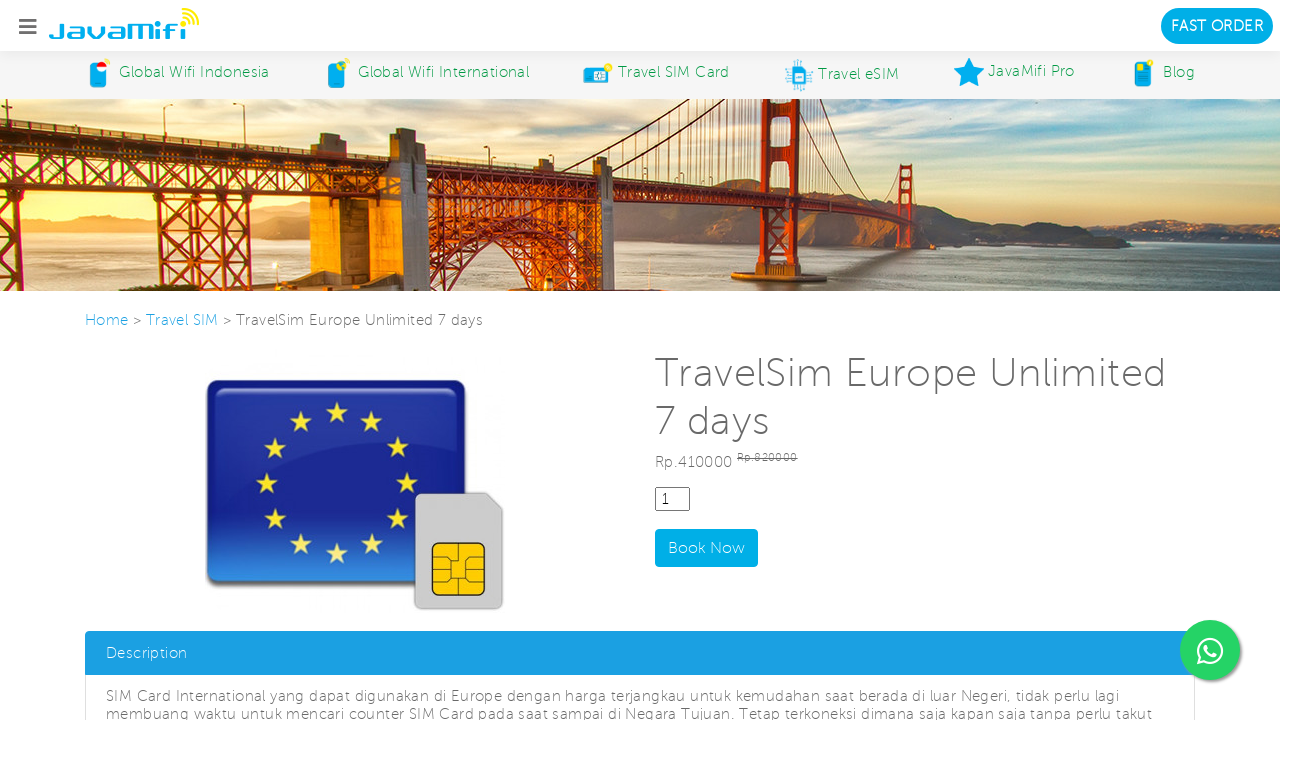

--- FILE ---
content_type: text/html; charset=UTF-8
request_url: https://www.javamifi.com/detail/europe-sim-7-days
body_size: 11180
content:
<!doctype html>
<html lang="en">

<head>
	<style>
	.dropdown:hover>.dropdown-menu {
	  display: block;
	}

	</style>

<!--Preload Font-->
	<link rel="preload" href="https://www.javamifi.com//public_assets/webfonts/fa-solid-900.woff2" as="font" type="font/woff2" crossorigin>
	<link rel="preload" href="https://www.javamifi.com//public_assets/webfonts/fa-solid-900.woff" as="font" type="font/woff" crossorigin>
	<link rel="preload" href="https://www.javamifi.com//public_assets/webfonts/fa-solid-900.ttf" as="font" type="font/ttf" crossorigin>
	<link rel="preload" href="https://www.javamifi.com//public_assets/webfonts/fa-solid-900.svg" as="font" type="font/svg" crossorigin>
	<link rel="preload" href="https://www.javamifi.com//public_assets/webfonts/fa-solid-900.eot" as="font" type="font/eot" crossorigin>
	<link rel="preload" href="https://www.javamifi.com//public_assets/webfonts/fa-regular-400.woff2" as="font" type="font/woff2" crossorigin>
	<link rel="preload" href="https://www.javamifi.com//public_assets/webfonts/fa-regular-400.woff" as="font" type="font/woff" crossorigin>
	<link rel="preload" href="https://www.javamifi.com//public_assets/webfonts/fa-regular-400.ttf" as="font" type="font/ttf" crossorigin>
	<link rel="preload" href="https://www.javamifi.com//public_assets/webfonts/fa-regular-400.svg" as="font" type="font/svg" crossorigin>
	<link rel="preload" href="https://www.javamifi.com//public_assets/webfonts/fa-regular-400.eot" as="font" type="font/eot" crossorigin>
	<link rel="preload" href="https://www.javamifi.com//public_assets/webfonts/fa-brands-400.woff2" as="font" type="font/woff2" crossorigin>
	<link rel="preload" href="https://www.javamifi.com//public_assets/webfonts/fa-brands-400.woff" as="font" type="font/woff" crossorigin>
	<link rel="preload" href="https://www.javamifi.com//public_assets/webfonts/fa-brands-400.ttf" as="font" type="font/ttf" crossorigin>
	<link rel="preload" href="https://www.javamifi.com//public_assets/webfonts/fa-brands-400.svg" as="font" type="font/svg" crossorigin>
	<link rel="preload" href="https://www.javamifi.com//public_assets/webfonts/fa-brands-400.eot" as="font" type="font/eot" crossorigin>
    <meta charset="utf-8">
    <meta name="viewport" content="width=device-width, initial-scale=1.0">
		<meta name="robots" content="index,follow" />
		    

        <link rel="icon" href="https://www.javamifi.com//public_assets/images/javamifi.ico.png">
    <!-- Canonical -->
    <link rel="canonical" href="https://www.javamifi.com/detail/europe-sim-7-days" />    <!-- Meta -->
    <meta name="title" content="TravelSim Europe Unlimited 7 days" />
<meta name="description" content="Dapatkan TravelSim Europe Unlimited 7 days terhemat. Beli travel SIM card untuk kebutuhan traveling mu lebih dari 200 negara!" />
<title>TravelSim Europe Unlimited 7 days</title>
    <link rel="publisher" href="https://plus.google.com/+javamificom" />

    <!--         <title>Java Mifi &#8211; TravelSim Europe Unlimited 7 days</title> -->

        <!-- Meta Umum -->
        <meta name="author" content="Java Mifi">
        <!-- <meta name="description" content="SIM Card International yang dapat digunakan di Europe&nbsp;dengan harga terjangkau untuk kemudahan saat berada di luar Negeri, tidak perlu lagi membuang waktu untuk mencari counter SIM Card pada saat sampai di Negara Tujuan. Tetap terkoneksi dimana saja kapan saja tanpa perlu takut biaya roaming yang mahal atau public Wifi yang tidak aman.

&nbsp;SIM Card khusus untuk Internet.
- Masa Aktif 7 Hari
- Kuota unlimited, FUP 1GB/hari
- Selama daerah tersebut terjangkau tower signal operator lokal negara tujuan
- Kartu tersedia 3 ukuran; mini, micro dan nano, dapat digunakan disemua jenis handphone
- Kartu sudah diregistrasi, hanya perlu dimasukkan HP
- Auto setting APN kecuali untuk HP yang tidak support setting OTA (Over the air) perlu setting APN manual (cara setting sudah tersedia di petunjuk penggunaan, Tidak sulit)
- Customer Service 24 Jam
- Service Guarantee, Jaminan connect atau 100% uang kembali
" /> -->
        <meta name="keywords" content="JavaMifi, Indonesia Data Plan, Internet, WiFi, Indonesia MiFi Rental, Mobile Broadband Abroad, MiFi, i-phone Data Plan, International Roaming, Portable Indonesia Router, Personal Router for Indonesia, iphone Data Plan, MiFi Rental, Travel, Jakarta, Surabaya, Bandung, Bekasi, Medan, Semarang, Tangerang, Bali, Yogyakarta, Mobile internet, Jakarta Mifi, Roaming, Mobile Wifi, Roaming Data, Indonesia WiFi Hotspot, WiFi hotspot, Mobile Hotspot, Indonesia MiFi, Wireless Device for Indonesia, Travel Mifi, Rental Mifi Airport, Indonesia, Indonesia Mobile Hotspot, Pocket Wifi, Rent Internet, Rent WiFi, Rent MiFi, Wifi Rental, Pocket Wifi Rental"
        />
        <!-- -->

        <!-- Meta Facebook -->
        <meta property="og:locale" content="id_ID" />
        <meta property="og:type" content="website" />
        <meta property="og:title" content="TravelSim Europe Unlimited 7 days" />
        <meta property="og:description" content="SIM Card International yang dapat digunakan di Europe&nbsp;dengan harga terjangkau untuk kemudahan saat berada di luar Negeri, tidak perlu lagi membuang waktu untuk mencari counter SIM Card pada saat sampai di Negara Tujuan. Tetap terkoneksi dimana saja kapan saja tanpa perlu takut biaya roaming yang mahal atau public Wifi yang tidak aman.

&nbsp;SIM Card khusus untuk Internet.
- Masa Aktif 7 Hari
- Kuota unlimited, FUP 1GB/hari
- Selama daerah tersebut terjangkau tower signal operator lokal negara tujuan
- Kartu tersedia 3 ukuran; mini, micro dan nano, dapat digunakan disemua jenis handphone
- Kartu sudah diregistrasi, hanya perlu dimasukkan HP
- Auto setting APN kecuali untuk HP yang tidak support setting OTA (Over the air) perlu setting APN manual (cara setting sudah tersedia di petunjuk penggunaan, Tidak sulit)
- Customer Service 24 Jam
- Service Guarantee, Jaminan connect atau 100% uang kembali
" />
        <meta property="og:url" content="https://www.javamifi.com/detail/europe-sim-7-days" />
        <meta property="og:site_name" content="Java Mifi" />
        <meta property="og:image" content="https://cdn.javamifi.com/product/201812210224071.jpg" />
        <!-- -->

        <!-- Meta Twitter -->
        <meta name="twitter:card" content="summary" />
        <meta name="twitter:description" content="SIM Card International yang dapat digunakan di Europe&nbsp;dengan harga terjangkau untuk kemudahan saat berada di luar Negeri, tidak perlu lagi membuang waktu untuk mencari counter SIM Card pada saat sampai di Negara Tujuan. Tetap terkoneksi dimana saja kapan saja tanpa perlu takut biaya roaming yang mahal atau public Wifi yang tidak aman.

&nbsp;SIM Card khusus untuk Internet.
- Masa Aktif 7 Hari
- Kuota unlimited, FUP 1GB/hari
- Selama daerah tersebut terjangkau tower signal operator lokal negara tujuan
- Kartu tersedia 3 ukuran; mini, micro dan nano, dapat digunakan disemua jenis handphone
- Kartu sudah diregistrasi, hanya perlu dimasukkan HP
- Auto setting APN kecuali untuk HP yang tidak support setting OTA (Over the air) perlu setting APN manual (cara setting sudah tersedia di petunjuk penggunaan, Tidak sulit)
- Customer Service 24 Jam
- Service Guarantee, Jaminan connect atau 100% uang kembali
" />
        <meta name="twitter:title" content="TravelSim Europe Unlimited 7 days" />
        <meta name="twitter:site" content="@JavaMifi" />
        <meta name="twitter:domain" content="https://www.javamifi.com/detail/europe-sim-7-days" />
        <meta name="twitter:image" content="https://cdn.javamifi.com/product/201812210224071.jpg" />
        <meta name="twitter:creator" content="@JavaMifi" />
        <!-- -->
    




    <script type='application/ld+json'>
        {"@context":"http:\/\/schema.org","@type":"WebSite","url":"https:\/\/www.javamifi.com\/","name":"www.javamifi.com","alternateName":"Indonesia Mobile Wifi Rental","potentialAction":{"@type":"SearchAction","target":"https:\/\/www.javamifi.com\/?s={search_term_string}","query-input":"required name=search_term_string"}}
    </script>
    <script type='application/ld+json'>
        {"@context":"http:\/\/schema.org","@type":"Organization","url":"https:\/\/www.javamifi.com\/","sameAs":["https:\/\/www.facebook.com\/javamifi","https:\/\/www.instagram.com\/javamifi\/","https:\/\/www.linkedin.com\/company\/java-mifi","https:\/\/plus.google.com\/+javamificom","https:\/\/twitter.com\/JavaMifi"],"name":"Java Mifi","logo":"http:\/\/www.javamifi.com\/wp-content\/uploads\/2015\/08\/Logo-JavaMifi.png"}
    </script>
    <meta name="alexaVerifyID" content="4KLX7RMAJnkVk-zuPYjiHjwCcdM" />
    <meta name="msvalidate.01" content="C4E10A9ADD08DA7D0667842F4DDFDDA2" />
    <!-- Start Meta SEO -->
    <meta name="google-site-verification" content="yEaX6Io4F3D6wAHr5f3bQn0qkMgNjD1GuQe817rCMNE" />
    <!-- End Meta SEO -->
    <link href="https://www.javamifi.com//public_assets/css/bootstrap.min.css" rel="stylesheet">
    <link href="https://www.javamifi.com//public_assets/css/carousel.css" rel="stylesheet">
    <link href="https://www.javamifi.com//public_assets/css/sidebar.css" rel="stylesheet">
    <link href="https://www.javamifi.com//public_assets/css/form-validation.css" rel="stylesheet">
    <link href="https://www.javamifi.com//public_assets/css/javamifi.css" rel="stylesheet">
    <link href="https://www.javamifi.com//public_assets/css/additional.css" rel="stylesheet">
    <link href="https://www.javamifi.com//public_assets/css/fontawesome-all.min.css" rel="stylesheet">
    <link href="https://www.javamifi.com//public_assets/datepicker/datepicker3.css" rel="stylesheet">
    <link href="https://www.javamifi.com//public_assets/timepicker/jquery.timepicker.css" rel="stylesheet">

  <script src="https://cdnjs.cloudflare.com/ajax/libs/popper.js/1.12.9/umd/popper.min.js"></script>

  <link rel="stylesheet" type="text/css" href="https://www.javamifi.com//public_assets/css/style.css">



  <!-- Google Tag Manager -->
<script>(function(w,d,s,l,i){w[l]=w[l]||[];w[l].push({'gtm.start':
new Date().getTime(),event:'gtm.js'});var f=d.getElementsByTagName(s)[0],
j=d.createElement(s),dl=l!='dataLayer'?'&l='+l:'';j.async=true;j.src=
'https://www.googletagmanager.com/gtm.js?id='+i+dl;f.parentNode.insertBefore(j,f);
})(window,document,'script','dataLayer','GTM-K8HCFQX');</script>
<!-- End Google Tag Manager -->

<!-- tiktok -->
<script>
        !function (w, d, t) {
          w.TiktokAnalyticsObject=t;var ttq=w[t]=w[t]||[];ttq.methods=["page","track","identify","instances","debug","on","off","once","ready","alias","group","enableCookie","disableCookie"],ttq.setAndDefer=function(t,e){t[e]=function(){t.push([e].concat(Array.prototype.slice.call(arguments,0)))}};for(var i=0;i<ttq.methods.length;i++)ttq.setAndDefer(ttq,ttq.methods[i]);ttq.instance=function(t){for(var e=ttq._i[t]||[],n=0;n<ttq.methods.length;n++
)ttq.setAndDefer(e,ttq.methods[n]);return e},ttq.load=function(e,n){var i="https://analytics.tiktok.com/i18n/pixel/events.js";ttq._i=ttq._i||{},ttq._i[e]=[],ttq._i[e]._u=i,ttq._t=ttq._t||{},ttq._t[e]=+new Date,ttq._o=ttq._o||{},ttq._o[e]=n||{};n=document.createElement("script");n.type="text/javascript",n.async=!0,n.src=i+"?sdkid="+e+"&lib="+t;e=document.getElementsByTagName("script")[0];e.parentNode.insertBefore(n,e)};
        
          ttq.load('BVTTHDHVB1U4SF0MPHC0');
          ttq.page();
        }(window, document, 'ttq');
    </script>
<!-- End Tiktok -->

<script type="text/javascript">
    (function(c,l,a,r,i,t,y){
        c[a]=c[a]||function(){(c[a].q=c[a].q||[]).push(arguments)};
        t=l.createElement(r);t.async=1;t.src="https://www.clarity.ms/tag/"+i;
        y=l.getElementsByTagName(r)[0];y.parentNode.insertBefore(t,y);
    })(window, document, "clarity", "script", "dd20snlq78");
</script>

</head>

<style type="text/css">
    
    .fastorder .nav-tabs li {
    width: 25%;
    }

</style>


<body>
    <!-- End Google Tag Manager (noscript) -->
    <div class="overlay"></div>
    <header>
        <!-- Sidebar Holder -->
        <div >
        <nav id="sidebar">
            <div id="dismiss">
                <i class="fas fa-times-circle"></i>
            </div>



            <ul class="list-unstyled components">

                <!--li class="active">
                        <a href="#homeSubmenu" data-toggle="collapse" aria-expanded="false">Home</a>
                        <ul class="collapse list-unstyled" id="homeSubmenu">
                            <li><a href="#">Home 1</a></li>
                            <li><a href="#">Home 2</a></li>
                            <li><a href="#">Home 3</a></li>
                        </ul>
                    </li>
                    <li>
                        <a href="#">About</a>
                        <a href="#pageSubmenu" data-toggle="collapse" aria-expanded="false">Pages</a>
                        <ul class="collapse list-unstyled" id="pageSubmenu">
                            <li><a href="#">Page 1</a></li>
                            <li><a href="#">Page 2</a></li>
                            <li><a href="#">Page 3</a></li>
                        </ul>
                    </li-->
                <li>
                    <a href="https://www.javamifi.com/"><img data-src="https://www.javamifi.com//public_assets/images/iTravelHome.png" class="iconmenu lazyload" /> Home</a>
                </li>
                <li>
                    <a href="https://www.javamifi.com/product/Travel-Wifi-Indonesia"><img data-src="https://www.javamifi.com//public_assets/images/iTravelWifiIndonesia.png" class="iconmenu lazyload" /> Global Wifi Indonesia</a>
                </li>
                                <li>
                    <a href="https://www.javamifi.com/product/Travel-Wifi-International"><img data-src="https://www.javamifi.com//public_assets/images/iTravelWifiInternational.png" class="iconmenu lazyload" /> International Travel WIFi</a>
                </li>
                <li>
                    <a href="https://www.javamifi.com/product/Travel-SIM-Card"><img data-src="https://www.javamifi.com//public_assets/images/iTravelSimCard.png" class="iconmenu lazyload" /> Travel SIM Card</a>
                </li> 

                 <li>
                    <a href="https://www.javamifi.com/product/Travel-Esim"><img data-src="https://www.javamifi.com//public_assets/images/iesim_javamifi.png" class="iconmenu lazyload" /> Travel eSIM</a>
                </li> 


                <li>
                    <a href="https://www.javamifi.com/pro"><img data-src="https://www.javamifi.com//public_assets/images/iconPro.png" class="iconmenu lazyload" /> JavaMifi PRO</a>
                </li>
				<!--
                <li>
                    <a href="https://www.javamifi.com/review/talks"><img src="https://www.javamifi.com//public_assets/images/iTravelReview.png" class="iconmenu" /> Review</a>
                </li>-->
                <!--<li>
					<a href="#"><img src="https://www.javamifi.com//public_assets/images/extras.PNG" class="iconmenu" />	Travel Extras</a>
					 <div style="margin-left:35px">
						<a  href="https://www.railpassgo.com" target="_blank"> Japan Rail Pass</a>
					  </div>
				
                </li>-->
				<!--<li>
					<a href="https://shop.javamifi.com/home"><img data-src="https://www.javamifi.com//public_assets/images/extras.PNG" class="iconmenu lazyload" />	Shop</a>
					
				
                </li>-->

				<li>
                    <a href="https://blog.javamifi.com/"><img data-src="https://www.javamifi.com//public_assets/images/iTravelBlog.png" class="iconmenu lazyload" /> Blog</a>
				</li>

                 <li>
                    <a href="https://www.javamifi.com/promo"><img data-src="https://www.javamifi.com//public_assets/images/iTravelWifiPromo.png" class="iconmenu lazyload" /> Promo</a>
                </li>
                
                 <li>
                    <a href="https://shop.javamifi.com/fastorder" target="_blank"><img data-src="https://www.javamifi.com//public_assets/images/iTravelWifiPromo.png" class="iconmenu lazyload" /> Fast Order</a>
                </li>
                

                <li>
                    <a href="https://www.javamifi.com/orderstatus"><img data-src="https://www.javamifi.com//public_assets/images/iTravelOrderStatus.png" class="iconmenu lazyload" /> Order Status</a>
                </li>
                <li>
                    <a href="https://www.javamifi.com/faq"><img data-src="https://www.javamifi.com//public_assets/images/i.png" class="iconmenu lazyload" /> FAQ</a>
                </li>

                            </ul>

            
        </nav>
        <div class="navbar navbar-dark bg-dark box-shadow">
            <div class="d-flex justify-content-between">
                <div>
                    <button class="navbar-toggler" type="button" id="sidebarCollapse">
                            <i class="fas fa-bars"></i>
                    </button>
                    <div class="logoJavaMifi">
                        <a href="https://www.javamifi.com/" class="navbar-brand d-flex align-items-center">
                            <div class="igo-header__logo">
                                <img data-src="https://www.javamifi.com//public_assets/images/JavaMifi-Logo.png" class="lazyload" />
                            </div>
                        </a>
                    </div>
                </div>
                <div class="menuleft">
                    <span class="hide360">
<a href="https://shop.javamifi.com/fastorder" target="_blank" style="background: #00afe7;padding: 10px;border-radius: 20px;color: #fff;font-weight: bold;">FAST ORDER</a> 
<!--                         <a href="https://www.javamifi.com/promo"><img data-src="https://www.javamifi.com//public_assets/images/iTravelWifiPromo.png" class="iconmenu lazyload" /> Promo</a> &nbsp;|&nbsp; 
                     <a href="https://www.javamifi.com/orderstatus"><img data-src="https://www.javamifi.com//public_assets/images/iTravelOrderStatus.png" class="iconmenu" /> Order Status </a> &nbsp;|&nbsp;<a href="https://www.javamifi.com/faq"><img data-src="https://www.javamifi.com//public_assets/images/i.png" style="width:25px" class="iconmenu lazyload" /> FAQ</a> -->
                 </span> 

                                     </div>

            </div>
        </div>
    </div>
    </header>



    <main role="main">
        <section class="menutabshow hide360">
            <div class="container">
            <div class="d-flex justify-content-between">

                   <div><a href="https://www.javamifi.com/product/Travel-Wifi-Indonesia"><img data-src="https://www.javamifi.com//public_assets/images/iTravelWifiIndonesia.png" class="iconmenu lazyload" /> Global Wifi Indonesia</a></a></div>
                   
                
                <div><a href="https://www.javamifi.com/product/Travel-Wifi-International"><img data-src="https://www.javamifi.com//public_assets/images/iTravelWifiInternational.png" class="iconmenu lazyload" />  Global Wifi International</a></div>
                 <div>
                    <a href="https://www.javamifi.com/product/Travel-SIM-Card"><img data-src="https://www.javamifi.com//public_assets/images/iTravelSimCard.png" class="iconmenu lazyload" /> Travel SIM Card</a>
                </div>
                
                 <div>
                    <a href="https://www.javamifi.com/product/Travel-Esim"><img data-src="https://www.javamifi.com//public_assets/images/iesim_javamifi.png" class="iconmenu lazyload" /> Travel eSIM</a>
                </div> 
                <div>
                    <a href="https://www.javamifi.com/pro"><img data-src="https://www.javamifi.com//public_assets/images/iconPro.png" class="iconmenu lazyload" /> JavaMifi Pro</a>
                </div>
       
				<!--<div class="dropdown" aria-expanded="false" >
					<a href="#menu-child" data-toggle="collapse" class="dropdown-toggle">
					<img src="https://www.javamifi.com//public_assets/images/extras.PNG"  style="width: 27px; padding-top: 0px" /> Travel Extras 
				  </a>
				 <div class="dropdown-menu"  aria-labelledby="dropdownMenuButton" id="menu-child">
					<a class="dropdown-item " href="https://www.railpassgo.com" target="_blank"> <img src="https://www.javamifi.com//public_assets/images/Icon_jrpass.png"  style="width: 27px; padding-top: 0px" /> Japan Rail Pass</a>
				  </div>
				</div>
-->
<!--<div>
					<a href="https://shop.javamifi.com/home"><img data-src="https://www.javamifi.com//public_assets/images/extras.PNG" class="iconmenu lazyload" />	Shop</a>
</div>-->
				 <div>
                    <a href="https://blog.javamifi.com/"><img data-src="https://www.javamifi.com//public_assets/images/iTravelBlog.png" class="iconmenu lazyload" /> Blog</a>
                </div>

            </div>
        </div>

        </section>
                <section>
            <div class="sliderx">
                
                                                        <div class="halamandalam">
                                                <div  class="carousel-item active"     >
                                                                              <img alt="" class="lazyload" data-src="https://www.javamifi.com/tamtam.php?src=https://www.javamifi.com//public_assets/images/Global-SIM-Card-Delivery-From-Indonesia-Banner-Statik.jpg&w=1440&h=200&zc=1">

                                                                          </div>
                                            </div>
                    
                </div>


            </div>

        </section>
<section> 
  <div class="container">
    <div class="breadcumb"> <a href="https://www.javamifi.com/">Home</a> > <a href=https://www.javamifi.com/product/Travel-SIM-Card>Travel SIM</a> > TravelSim Europe Unlimited 7 days</div>
  
  
      <div class="row">

      <div class="col-xs-12 col-sm-12 col-md-6" style="text-align : center">
        <div class="images">
          <a href="https://cdn.javamifi.com/product/201812210224071.jpg" itemprop="image" class="woocommerce-main-image zoom fancybox" title="" data-rel="prettyPhoto">
          <img src="https://www.javamifi.com/tamtam.php?src=https://cdn.javamifi.com/product/201812210224071.jpg&w=300"></a>
        </div>
      </div>

      <div class="col-xs-12 cols-sm-12 col-md-6">
        <h1 itemprop="name" class="product_title entry-title">TravelSim Europe Unlimited 7 days</h1>
        <div itemprop="offers" itemscope="" itemtype="http://schema.org/Offer">
          <p class="price"><span class="woocommerce-Price-amount amount"><span class="woocommerce-Price-currencySymbol">Rp.</span>410000</span>&nbsp;<sup style="text-decoration : line-through">Rp.</span>820000</sup></p>
        </div>
                  
           
                      <form action="https://www.javamifi.com/travel-sim/cart" method="post"> 
                     
                      <div class="date-time-picker">
                <span class="drop-off-date-picker">
                <input type="number" name="qty" style="width: 35px; text-align: center;" value="1">               </span>
            </div>
                      <br>
            <input type="hidden" name="product" value="345">
            <input type="hidden" name="price" value="410000">
            <input type="hidden" name="name" value="TravelSim Europe Unlimited 7 days">
            <button type="submit" class="btn btn-primary">Book Now</button>           </form>
      </div>

    </div>
    <br>
    <div class="row">
    <div class="col-xs-12 col-sm-12 col-md-12">
      <ul class="list-group">
        <li class="list-group-item active">Description</li>
        <li class="list-group-item">
          <p>SIM Card International yang dapat digunakan di Europe&nbsp;dengan harga terjangkau untuk kemudahan saat berada di luar Negeri, tidak perlu lagi membuang waktu untuk mencari counter SIM Card pada saat sampai di Negara Tujuan. Tetap terkoneksi dimana saja kapan saja tanpa perlu takut biaya roaming yang mahal atau public Wifi yang tidak aman.</p>

<p>&nbsp;SIM Card khusus untuk Internet.<br />
- Masa Aktif 7 Hari<br />
- Kuota unlimited, FUP 1GB/hari<br />
- Selama daerah tersebut terjangkau tower signal operator lokal negara tujuan<br />
- Kartu tersedia 3 ukuran; mini, micro dan nano, dapat digunakan disemua jenis handphone<br />
- Kartu sudah diregistrasi, hanya perlu dimasukkan HP<br />
- Auto setting APN kecuali untuk HP yang tidak support setting OTA (Over the air) perlu setting APN manual (cara setting sudah tersedia di petunjuk penggunaan, Tidak sulit)<br />
- Customer Service 24 Jam<br />
- Service Guarantee, Jaminan connect atau 100% uang kembali</p>
          <!--table class="table table-bordered">
              <thead>
              <tr>
                  <th>3G Pocket WIFI</th>
                  <th>4G POCKET WIFI</th>
              </tr>
              </thead>
              <tbody>
              
              </tbody>
          </table-->
        </li>
      </ul>
    </div>
  </div>
	  </div>
</section>
<div style="clear: both" class="mb-5"></div>

    </main>

<style type="text/css">
    .xphone{ border-radius: 20px; margin: 10px 0; background: #00afe7; color: white; width: 100%; height: 30%; display: flex;  }
    .img-payment{ height: 40px; border-radius: 4px; }

        @media (min-width: 576px) { 
          .phoneFoot{ display: inline-block; width: 40%; }
        }
        @media (min-width: 768px) { 
          .phoneFoot{ display: inline-block; width: 40%; }
        }
        @media (min-width: 992px) { 
          .phoneFoot{ display: inline-block; width: 24%; }
        }
        @media (min-width: 1200px) {
          .phoneFoot{ display: inline-block; width: 19.5%; }
        }
        .ft{
          margin-bottom: 0px;
          color: #fff;
        }
        .fth{
          font-size: 2rem;
        }
</style> 



    
<section>
            <div id="subscriber">
          <div class="container" >
            <div class="row">
                <div class="col-xs-12 col-sm-12 col-md-12">
                    <ul class="list-group">
                      
                      <li class="list-group-item">
                        <div class="row">
                          <div class="col-xs-12 col-sm-12 col-md-6" style="text-align:center; margin-bottom:10px">
                            Subscribe to our newsletter now and be the first to know about JavaMifi's latest updates & travel insight!
                          </div>
                          <div class="col-xs-12 col-sm-12 col-md-4 col-7" style="text-align:right;margin-right: 0px;padding-right: 0px">
                            <!-- <form  enctype="multipart/form-data" method="post" action="</?php echo site_url('subscribe/subs');?>"> -->
                            <form id="fsubscribe" action="javascript:subs_f()">
                            <input type="email" class="form-control" id="subscribe" placeholder="Enter email" name="email" required />
                            <p id="notif_subs"></p>
                          </div>
                          <div class="col-xs-12 col-sm-12 col-md-2 col-5" style="text-align:left">
                            <button class="btn btn-primary">Subscribe</button>
                          </div>
                          </div>
                        </form>
                       
                      </li>
                    </ul>
                </div>
            </div>
          </div>
      </div>
</section>



<section>
<div class="container-fluid" style="padding: 0px;">
  <div class="row">
    <div class="col-md-3 col-xs-12" style="display:flex;align-items:center;background: url('https://www.javamifi.com//public_assets/images/miring.png'); background-size: 90% 100%; background-repeat: no-repeat; padding: 17px 3px; overflow: hidden; color: #00afe7;" align="center">
      <!-- <b style="font-weight: 900 !important; font-size: 5em;">SALES</b> -->
      <div style="padding-top: 25px; padding-left:25px; font-weight: 900 !important; font-size: 5em;">
      SALES
      <br>
      <br>
      <p style="padding-bottom: 5px; font-size: 20px;">REPRESENTATIVE</p>
      </div>
    </div>
    <div class="col-md-9 col-xs-12" style="background: url('https://www.javamifi.com//public_assets/images/background-javamifi.png'); background-size: 100% 100%;" >
      <div style="padding: 15px;">
        <center>
                        <a href="https://pesan.today/jvm-chat"><div class="phoneFoot" style="padding: 5px;" align="center">
                <div class="xphone" align="center" style="padding: 10px 5px">
                  <table width="100%">
                    <tr><td align="center" class="h5 font-bold"><i class="fa fa-phone"></i> JAKARTA</td></tr>
                    <tr><td align="center" class="h6 font-bold">Click to Call</td></tr>
                  </table>
                </div>
              </div></a>
                        <a href="https://pesan.today/jvm-chat"><div class="phoneFoot" style="padding: 5px;" align="center">
                <div class="xphone" align="center" style="padding: 10px 5px">
                  <table width="100%">
                    <tr><td align="center" class="h5 font-bold"><i class="fa fa-phone"></i> TANGERANG</td></tr>
                    <tr><td align="center" class="h6 font-bold">Click to Call</td></tr>
                  </table>
                </div>
              </div></a>
                        <a href="https://pesan.today/jvm-chat"><div class="phoneFoot" style="padding: 5px;" align="center">
                <div class="xphone" align="center" style="padding: 10px 5px">
                  <table width="100%">
                    <tr><td align="center" class="h5 font-bold"><i class="fa fa-phone"></i> BANDUNG</td></tr>
                    <tr><td align="center" class="h6 font-bold">Click to Call</td></tr>
                  </table>
                </div>
              </div></a>
                        <a href="https://pesan.today/jvm-chat"><div class="phoneFoot" style="padding: 5px;" align="center">
                <div class="xphone" align="center" style="padding: 10px 5px">
                  <table width="100%">
                    <tr><td align="center" class="h5 font-bold"><i class="fa fa-phone"></i> SURABAYA</td></tr>
                    <tr><td align="center" class="h6 font-bold">Click to Call</td></tr>
                  </table>
                </div>
              </div></a>
                        <a href="https://pesan.today/jvm-chat"><div class="phoneFoot" style="padding: 5px;" align="center">
                <div class="xphone" align="center" style="padding: 10px 5px">
                  <table width="100%">
                    <tr><td align="center" class="h5 font-bold"><i class="fa fa-phone"></i> BALI</td></tr>
                    <tr><td align="center" class="h6 font-bold">Click to Call</td></tr>
                  </table>
                </div>
              </div></a>
                        <a href="https://pesan.today/jvm-chat"><div class="phoneFoot" style="padding: 5px;" align="center">
                <div class="xphone" align="center" style="padding: 10px 5px">
                  <table width="100%">
                    <tr><td align="center" class="h5 font-bold"><i class="fa fa-phone"></i> SEMARANG</td></tr>
                    <tr><td align="center" class="h6 font-bold">Click to Call</td></tr>
                  </table>
                </div>
              </div></a>
                        <a href="https://pesan.today/jvm-chat"><div class="phoneFoot" style="padding: 5px;" align="center">
                <div class="xphone" align="center" style="padding: 10px 5px">
                  <table width="100%">
                    <tr><td align="center" class="h5 font-bold"><i class="fa fa-phone"></i> YOGYAKARTA</td></tr>
                    <tr><td align="center" class="h6 font-bold">Click to Call</td></tr>
                  </table>
                </div>
              </div></a>
                        <a href="https://pesan.today/jvm-chat"><div class="phoneFoot" style="padding: 5px;" align="center">
                <div class="xphone" align="center" style="padding: 10px 5px">
                  <table width="100%">
                    <tr><td align="center" class="h5 font-bold"><i class="fa fa-phone"></i> MEDAN</td></tr>
                    <tr><td align="center" class="h6 font-bold">Click to Call</td></tr>
                  </table>
                </div>
              </div></a>
                        <a href="https://pesan.today/jvm-chat"><div class="phoneFoot" style="padding: 5px;" align="center">
                <div class="xphone" align="center" style="padding: 10px 5px">
                  <table width="100%">
                    <tr><td align="center" class="h5 font-bold"><i class="fa fa-phone"></i> MAKASAR</td></tr>
                    <tr><td align="center" class="h6 font-bold">Click to Call</td></tr>
                  </table>
                </div>
              </div></a>
                        <a href="https://pesan.today/jvm-chat"><div class="phoneFoot" style="padding: 5px;" align="center">
                <div class="xphone" align="center" style="padding: 10px 5px">
                  <table width="100%">
                    <tr><td align="center" class="h5 font-bold"><i class="fa fa-phone"></i> BATAM</td></tr>
                    <tr><td align="center" class="h6 font-bold">Click to Call</td></tr>
                  </table>
                </div>
              </div></a>
                  </center>
        </div>
      </div>
    </div>
  </div>
</section>

<footer class="footer-javamifi">
  <div class="container">
    <div class="row">
      <div class="col-12 col-sm-12 col-md-5 col-lg-5 footer-left">
        <img class="lazy" data-src="https://www.javamifi.com//public_assets/images/JavaMifi-Logo-White.png" width="70%" height="auto">
        <div class="alamat-javamifi">
<!--           <p>Jl. Prof. DR. Satrio No.7, RT.3/RW.3</p>
          <p>Karet Kuningan, Setiabudi</p>
          <p>Jakarta Selatan</p>
          <p>Daerah Khusus Ibukota Jakarta 12950</p> -->
   <!--       <p>JavaMifi</p>
          <p>Citywalk Sudirman</p>
          <p>Level 5 (Kantorkuu)</p>
          <p>Jl KH Mas Mansyur No 121</p>
          <p>Tanah Abang, Jakarta Pusat</p>
          <p>DKI Jakarta 10220</p>
-->    
    <b><p>JavaMifi Head Office</p></b>
          <p>Menara Caraka Lt. 2</p>
          <p>Kawasan Mega Kuningan</p>
		 <p> Kota Jakarta Selatan 12950</p>   
	</div>
        <br>
        <p class="fth" style="color: #fff">Payment Partners</p>
        <div class="container-fluid outer-payment-partner">
          <div class="row payment-partner">
            <div class="col-3 col-sm-3 col-md-3 col-lg-3 img-payment-partner">
              <img data-src="https://www.javamifi.com//public_assets/images/ipaymentBCA.png" class="img-payment lazy">
            </div>
            <div class="col-3 col-sm-3 col-md-3 col-lg-3 img-payment-partner">
              <img data-src="https://www.javamifi.com//public_assets/images/ipaymentMandiri.png" class="img-payment lazy">
            </div>
            <div class="col-3 col-sm-3 col-md-3 col-lg-3 img-payment-partner">
              <img data-src="https://www.javamifi.com//public_assets/images/ipaymentVisa.png" class="img-payment lazy">
            </div>
            <div class="col-3 col-sm-3 col-md-3 col-lg-3 img-payment-partner">
              <img data-src="https://www.javamifi.com//public_assets/images/ipaymentMaster.png" class="img-payment lazy">
            </div>
          </div>
          <div class="row payment-partner">
            <div class="col-3 col-sm-3 col-md-3 col-lg-3 img-payment-partner">
              <img data-src="https://www.javamifi.com//public_assets/images/ipaymentATM.png" class="img-payment lazy">
            </div>
            <div class="col-3 col-sm-3 col-md-3 col-lg-3 img-payment-partner">
              <img data-src="https://www.javamifi.com//public_assets/images/ipaymentJCB.png" class="img-payment lazy">
            </div>
            <div class="col-3 col-sm-3 col-md-3 col-lg-3 img-payment-partner">
              <img data-src="https://www.javamifi.com//public_assets/images/ipaymentExpress.png" class="img-payment lazy">
            </div>
            <div class="col-3 col-sm-3 col-md-3 col-lg-3 img-payment-partner">
              <img data-src="https://www.javamifi.com//public_assets/images/ipaymentALTO.png" class="img-payment lazy">
            </div>
          </div>
          <div class="row payment-partner">
            <div class="col-3 col-sm-3 col-md-3 col-lg-3 img-payment-partner">
              <img data-src="https://www.javamifi.com//public_assets/images/ipaymentPrima.png" class="img-payment lazy">
            </div>
            <div class="col-3 col-sm-3 col-md-3 col-lg-3 img-payment-partner">
              <img data-src="https://www.javamifi.com//public_assets/images/ipaymentPaypall.png" class="img-payment lazy">
            </div>
            <div class="col-3 col-sm-3 col-md-3 col-lg-3 img-payment-partner">
              <img data-src="https://www.javamifi.com//public_assets/images/BNI-partner.png" class="img-payment lazy">
            </div>
            <div class="col-3 col-sm-3 col-md-3 col-lg-3 img-payment-partner">
              <img data-src="https://www.javamifi.com//public_assets/images/mp_creditcard.png" class="img-payment lazy">
            </div>
            <div class="col-3 col-sm-3 col-md-3 col-lg-3 img-payment-partner" style="opacity: 0;">
              <img data-src="https://www.javamifi.com//public_assets/images/ipaymentALTO.png" class="img-payment lazy">
            </div>
	  </div>

		

        </div>
        <div class="container-fluid outer-payment-partner">
          <div class="row payment-partner">
            <div class="col-3 col-sm-3 col-md-3 col-lg-3 img-payment-partner">
              <img data-src="https://www.javamifi.com//public_assets/images/isecureSSL.png" class="img-payment lazy">
            </div>
            <div class="col-3 col-sm-3 col-md-3 col-lg-3 img-payment-partner">
              <img data-src="https://www.javamifi.com//public_assets/images/isecureMaster.png" class="img-payment lazy">
            </div>
            <div class="col-3 col-sm-3 col-md-3 col-lg-3 img-payment-partner">
              <img data-src="https://www.javamifi.com//public_assets/images/isecureVisa.png" class="img-payment lazy">
            </div>
            <div class="col-3 col-sm-3 col-md-3 col-lg-3 img-payment-partner">
              <img data-src="https://www.javamifi.com//public_assets/images/isecureJCB.png" class="img-payment lazy">
            </div>
          </div>
        </div>
      </div>

      <div class="col-12 col-sm-12 col-md-2 col-lg-2 footer-center">
        <div style="margin: 0 auto;">
          <p class="fth">About</p>
          <div class="about-javamifi-footer">
            <a href="https://www.javamifi.com/page/Our-Company"> <p class="ft">Our Company</p></a>
           <a href="https://www.javamifi.com/contact"> <p class="ft">Contact Us</p></a>
          <a href="https://www.javamifi.com/page/Career">   <p class="ft">Career</p></a>
           <!--<a href="https://www.javamifi.com/blog"> <p class="ft">Blog</p></a>-->
			<a href="https://blog.javamifi.com/"> <p class="ft">Blog</p></a>
            <a href="https://www.javamifi.com/faq"><p class="ft">FAQ</p></a>
			<a href="https://blog.javamifi.com/category/news/"> <p class="ft">News</p></a>
			<a href="https://www.javamifi.com/page/privacy-policy"> <p class="ft">Privacy & Policy</p></a>

           <!-- <a href="https://www.javamifi.com/news"><p class="ft">News</p></a>-->
          </div>
          <p class="h2-partner-javamifi-footer fth">Partner</p>
          <div class="partner-javamifi-footer">
            <a href="https://www.javamifi.com/page/Affiliate"><p class="ft">Affiliate</p></a>
            <a href="https://wa.me/6287787137941" target="_blank"><p class="ft">Reseller</p></a>
            <a href="https://wa.me/6287787137941" target="_blank"><p class="ft">Travel Agent</p></a>
                        <a href="https://www.javamifi.com/page/Corporate"><p class="ft">Corporate</p></a>
            <a href="https://www.javamifi.com/page/White-Label"><p class="ft">Whole Sale</p></a>
          </div>
        </div>
      </div>

      <div class="col-12 col-sm-12 col-md-5 col-lg-5 footer-right">
        <p class="fth">Contact Us</p>
        <div class="container-fluid cservice">
          
          <!-- <div class="row mb-3">
            <div class="col-1 col-sm-1 col-md-1 col-lg-1 icon-left">
              <i class="fas fa-phone-square"></i>
            </div> -->
            <!-- <div class="col-10 col-sm-10 col-md-10 col-lg-10 text-icon-right">
              <p><a href="tel:"> </a></p>
            </div> -->
          <!-- </div> -->
          <!-- <div class="row mb-3"> -->
            <!-- <div class="col-1 col-sm-1 col-md-1 col-lg-1 icon-left"> -->
              <!-- <i class="fab fa-line"></i> -->
              <!-- <i class="fas fa-comments"></i> -->
            <!-- </div>
            <div class="col-10 col-sm-10 col-md-10 col-lg-10 text-icon-right">
              <p><a href="http://line.me/ti/p/%40">@javamifi (LINE with @)</a></p>
              <p><a href="http://bit.ly/salesjavamifi" target="_blank"><font color="white">Sales Representative (Office Hour)</font></a></p>
            </div> -->
          <!-- </div> -->

          
          <div class="row mb-3">
            <div class="col-1 col-sm-1 col-md-1 col-lg-1 icon-left">
              <!-- <i class="fab fa-line"></i> -->
              <i class="fas fa-comments"></i>
<!--               <i class="fas fa-comments"></i> -->
            </div>
            <div class="col-10 col-sm-10 col-md-10 col-lg-10 text-icon-right">
              <!-- <p><a href="http://line.me/ti/p/%40">@javamifi (LINE with @)</a></p> -->
                            <p><a href="https://bit.ly/salesjavamifi" target="_blank"><font color="white">Sales</font></a></p>
<!--               <p><a href="http://bit.ly/jvmsupport" target="_blank"><font color="white">Technical Support</font></a></p> -->


                          </div>
          </div>
                  </div>
        <br>
        <h2 class="h2-javamifi-footer-right">Get In Touch</h2>
        <div class="sosmed-footer-javamifi">
          <a href="https://www.facebook.com/javamifi" target="_blank"><span><i class="fab fa-facebook-square"></i></span></a>
          <a href="https://twitter.com/JavaMifi" target="_blank"><span><i class="fab fa-twitter-square"></i></span></a>
          <a href="https://www.instagram.com/javamifi/" target="_blank"><span><i class="fab fa-instagram"></i></span></a>
          <!--<a href="https://plus.google.com/+javamificom" target="_blank"><span><i class="fab fa-google-plus-square"></i></span></a>-->
          <a href="https://www.linkedin.com/company/java-mifi" target="_blank"><span><i class="fab fa-linkedin"></i></span></a>
          <a href="https://www.youtube.com/channel/UCOLxlasrag5vV9U5Rj6FETA" target="_blank"><span><i class="fab fa-youtube"></i></span></a>
        </div>


      </div>
    </div>
    <div class="mb-5"></div>
    <div class="row">

      <div class="col-12 col-sm-12 col-md-12 col-lg-12 copyright text-center">
      <p>&copy 2026 Javas Wireless Indonesia. All Rights Reserved.</p>
      </div>
    </div>
  </div>
</footer>



 <div class="cscantik" style="position: fixed;  z-index: 99999999">
        <a href="https://pesan.today/internet-luar-negeri-web" target="_blank" style="
         position:fixed;
    width:60px;
    height:60px;
    bottom:40px;
    right:40px;
    background-color:#25d366;
    color:#FFF;
    border-radius:50px;
    text-align:center;
    font-size:30px;
    box-shadow: 2px 2px 3px #999;
    z-index:100;";>
<div align="center"><i class="fab fa-whatsapp" style="margin-top:16px;"></i></div>
                
</a>
      </div>



    <script type="text/javascript">
       function subs_f(){
            var dat = $('#fsubscribe').serializeArray();
            var notif = $('#notif_subs');
            notif.css('color','white');
            notif.html('mengirim...');
            $.ajax({
              url : 'https://www.javamifi.com/subscribe/subs',
              data: dat,type:'post',dataType:'json',
              error : function(e){ notif.html('ERROR : '+e.status+' '+e.statusText); notif.css('color','red'); },
              success : function(r){
                notif.html(r.message);
              }
            });
        }
    </script>

    <script src="https://www.javamifi.com//public_assets/js/jquery-3.2.1.min.js"></script>

    <script src="https://www.javamifi.com//public_assets/js/bootstrap.min.js"></script>
    <script>
        window.jQuery || document.write('<script src="https://www.javamifi.com//public_assets/js/vendor/jquery-slim.min.js"><\/script>')
    </script>
   
    <script src="https://www.javamifi.com//public_assets/js/vendor/holder.min.js"></script>

    


    <!-- jQuery Custom Scroller CDN -->
    <script src="https://www.javamifi.com//public_assets/js/jquery.mCustomScrollbar.concat.min.js"></script>
    <script type="text/javascript">
      $(function () {
        $('[data-toggle="tooltip"]').tooltip()
      })
      var min_date = parseInt('2');
        $(document).ready(function () {
                $("#sidebar").mCustomScrollbar({
                    theme: "minimal"
                });

                $('#dismiss, .overlay').on('click', function () {
                    $('#sidebar').removeClass('active');
                    $('.overlay').fadeOut();
                });

                $('#sidebarCollapse').on('click', function () {
                    $('#sidebar').addClass('active');
                    $('.overlay').fadeIn();
                    $('.collapse.in').toggleClass('in');
                    $('a[aria-expanded=true]').attr('aria-expanded', 'false');
                });
            });
    </script>
    <script src="https://www.javamifi.com//public_assets/datepicker/bootstrap-datepicker.js"></script>

    <script type="text/javascript">
    var someDate = new Date();
    var l = someDate.getDate() +1;
    var numberOfDaysToAdd = 3;
    someDate.setDate(someDate.getDate() + numberOfDaysToAdd)
    var dd = someDate.getDate();
    var mmm = someDate.getMonth();
    var mm = someDate.getMonth() + 1;
    var y = someDate.getFullYear();

    var someFormattedDate = y + '-'+ mm + '-'+ dd;
    var besok = y + '-' + mmm + '-' + l;
    $("#datepicker1").datepicker({
        format:'yyyy-mm-dd',
        todayHighlight:'TRUE',
        // startDate: "+2d",
        startDate: new Date("2019-06-12"),
        minDate : besok,
        autoclose: true
    });

    $("#datepicker2").datepicker({
        format:'yyyy-mm-dd',
        todayHighlight:'TRUE',
        startDate: someFormattedDate,
        autoclose: true
    });

   /* $("#datepicker3").datepicker({
        format:'yyyy-mm-dd',
        todayHighlight:'TRUE',
        startDate: "today",
        autoclose: true
    });

    $("#datepicker4").datepicker({
        format:'yyyy-mm-dd',
        todayHighlight:'TRUE',
        startDate: someFormattedDate,
        autoclose: true
    });*/
     $('#datepicker3').datepicker({

    format:'yyyy-mm-dd',
    todayHighlight:'TRUE',
         startDate: "+2d",
        //startDate: new Date("2019-06-12"),
        minDate : besok,
    autoclose: true
  }).on("change",function (date) {
        var date2 = $('#datepicker3').datepicker('getDate');
        var datepicker4 = $('#datepicker4').datepicker('getDate');
        date2.setDate(date2.getDate() + min_date);
        if ((datepicker4 < date2 ) || isNaN(datepicker4)) {
          console.log('here');
            $('#datepicker4').datepicker('setDate', date2);
            $('#datepicker4').datepicker('option', 'minDate', date2);
            $('#datepicker4').datepicker('option', 'startDate', date2);
        }
    });

  $('#datepicker4').datepicker({
    format:'yyyy-mm-dd',
    autoclose: true
  }).on('change',function () {
        var datepicker3 = $('#datepicker3').datepicker('getDate');
        var datepicker4 = $('#datepicker4').datepicker('getDate');
        datepicker3.setDate(datepicker3.getDate() + min_date);
        if (datepicker4 < datepicker3) {
            $('#datepicker4').datepicker('setDate', datepicker3);
            $('#datepicker4').datepicker('option', 'minDate', datepicker3);
            $('#datepicker4').datepicker('option', 'startDate', datepicker3);
        }
    });
    


  $('#datepicker3Promo').datepicker({

    format:'yyyy-mm-dd',
    todayHighlight:'TRUE',
        // startDate: "+2d",
        startDate: new Date("2019-06-12"),
        minDate : besok,
    autoclose: true
  }).on("change",function (date) {
        var date2 = $('#datepicker3Promo').datepicker('getDate');
        var datepicker4 = $('#datepicker4Promo').datepicker('getDate');
        date2.setDate(date2.getDate() + min_date);
        if ((datepicker4 < date2 ) || isNaN(datepicker4)) {
          console.log('here');
            $('#datepicker4Promo').datepicker('setDate', date2);
            $('#datepicker4Promo').datepicker('option', 'minDate', date2);
            $('#datepicker4Promo').datepicker('option', 'startDate', date2);
        }
    });

  $('#datepicker4Promo').datepicker({
    format:'yyyy-mm-dd',
    autoclose: true
  }).on('change',function () {
        var datepicker3 = $('#datepicker3Promo').datepicker('getDate');
        var datepicker4 = $('#datepicker4Promo').datepicker('getDate');
        datepicker3.setDate(datepicker3.getDate() + min_date);
        if (datepicker4 < datepicker3) {
            $('#datepicker4Promo').datepicker('setDate', datepicker3);
            $('#datepicker4Promo').datepicker('option', 'minDate', datepicker3);
            $('#datepicker4Promo').datepicker('option', 'startDate', datepicker3);
        }
    });

    $(".start").datepicker({
        format:'yyyy-mm-dd',
        todayHighlight:'TRUE',
        startDate: besok,
        minDate : besok,
        autoclose: true
    });

    $(".end").datepicker({
        format:'yyyy-mm-dd',
        todayHighlight:'TRUE',
        startDate: someFormattedDate,
        autoclose: true
    });

    
    $(".startx").datepicker({
        format:'yyyy-mm-dd',
        todayHighlight:'TRUE',
        startDate: new Date(),
        minDate : new Date(),
        autoclose: true
    });

    $(".endx").datepicker({
        format:'yyyy-mm-dd',
        todayHighlight:'TRUE',
        startDate: new Date(),
        minDate : new Date(),
        autoclose: true
    });
</script>
<script src="https://www.javamifi.com//public_assets/timepicker/jquery.timepicker.js"></script>
<script>
$('body').on('mouseenter', '.fa-info-circle', function () {
if ($(this).attr('data-toggle') == 'tooltip')
{
    $(this).tooltip().tooltip('show');
}

});
</script>


<script language="javascript">
        function MouseRollover(MyImage,name) {
         MyImage.src = "https://www.javamifi.com//public_assets/images/"+name;
    }
        function MouseOut(MyImage,name) {
                MyImage.src = "https://www.javamifi.com//public_assets/images/"+name;
    }
</script>






 



<!-- Facebook Pixel Code -->
<script>
  !function(f,b,e,v,n,t,s)
  {if(f.fbq)return;n=f.fbq=function(){n.callMethod?
  n.callMethod.apply(n,arguments):n.queue.push(arguments)};
  if(!f._fbq)f._fbq=n;n.push=n;n.loaded=!0;n.version='2.0';
  n.queue=[];t=b.createElement(e);t.async=!0;
  t.src=v;s=b.getElementsByTagName(e)[0];
  s.parentNode.insertBefore(t,s)}(window, document,'script',
  'https://connect.facebook.net/en_US/fbevents.js');
  fbq('init', '386742708886589');
  fbq('track', 'PageView');
</script>
<noscript><img height="1" width="1" style="display:none"
  src="https://www.facebook.com/tr?id=386742708886589&ev=PageView&noscript=1"
/></noscript>
<!-- End Facebook Pixel Code -->


<!-- Facebook Pixel Code -->
<script>
  !function(f,b,e,v,n,t,s)
  {if(f.fbq)return;n=f.fbq=function(){n.callMethod?
  n.callMethod.apply(n,arguments):n.queue.push(arguments)};
  if(!f._fbq)f._fbq=n;n.push=n;n.loaded=!0;n.version='2.0';
  n.queue=[];t=b.createElement(e);t.async=!0;
  t.src=v;s=b.getElementsByTagName(e)[0];
  s.parentNode.insertBefore(t,s)}(window, document,'script',
  'https://connect.facebook.net/en_US/fbevents.js');
  fbq('init', '1663250147247283');
  fbq('track', 'PageView');
</script>

<!-- Facebook Pixel Code -->
<script>
  !function(f,b,e,v,n,t,s)
  {if(f.fbq)return;n=f.fbq=function(){n.callMethod?
  n.callMethod.apply(n,arguments):n.queue.push(arguments)};
  if(!f._fbq)f._fbq=n;n.push=n;n.loaded=!0;n.version='2.0';
  n.queue=[];t=b.createElement(e);t.async=!0;
  t.src=v;s=b.getElementsByTagName(e)[0];
  s.parentNode.insertBefore(t,s)}(window, document,'script',
  'https://connect.facebook.net/en_US/fbevents.js');
  fbq('init', '1998489550430599');
  fbq('track', 'PageView');
</script>


<!-- Facebook Pixel Code -->
<script>
  !function(f,b,e,v,n,t,s)
  {if(f.fbq)return;n=f.fbq=function(){n.callMethod?
  n.callMethod.apply(n,arguments):n.queue.push(arguments)};
  if(!f._fbq)f._fbq=n;n.push=n;n.loaded=!0;n.version='2.0';
  n.queue=[];t=b.createElement(e);t.async=!0;
  t.src=v;s=b.getElementsByTagName(e)[0];
  s.parentNode.insertBefore(t,s)}(window, document,'script',
  'https://connect.facebook.net/en_US/fbevents.js');
  fbq('init', '386742708886589');
  fbq('track', 'PageView');
</script>

<!-- End Facebook Pixel Code -->

<!-- Google Code for Remarketing Tag -->
<!-- 
Remarketing tags may not be associated with personally identifiable information or placed on pages related to sensitive categories. See more information and instructions on how to setup the tag on: http://google.com/ads/remarketingsetup
 -->
<script type="text/javascript">
/* <![CDATA[ */
var google_conversion_id = 938645754;
var google_custom_params = window.google_tag_params;
var google_remarketing_only = true;
/* ]]> */
</script>
<script type="text/javascript" src="//www.googleadservices.com/pagead/conversion.js">
</script>
<noscript>
<div style="display:inline;">
<img height="1" width="1" style="border-style:none;" alt="" src="//googleads.g.doubleclick.net/pagead/viewthroughconversion/938645754/?guid=ON&script=0"/>
</div>
</noscript>


<!-- OLD Global site tag (gtag.js) - Google Analytics -->
<!-- <script async src="https://www.googletagmanager.com/gtag/js?id=UA-67239951-1"></script>
<script>
  window.dataLayer = window.dataLayer || [];
  function gtag(){dataLayer.push(arguments);}
  gtag('js', new Date());

  gtag('config', 'UA-67239951-1');
</script> -->

<!-- Google Tag Manager -->
<script>
  (function(w,d,s,l,i){w[l]=w[l]||[];w[l].push({'gtm.start':
  new Date().getTime(),event:'gtm.js'});var f=d.getElementsByTagName(s)[0],
  j=d.createElement(s),dl=l!='dataLayer'?'&l='+l:'';j.async=true;j.src=
  'https://www.googletagmanager.com/gtm.js?id='+i+dl;f.parentNode.insertBefore(j,f);
  })(window,document,'script','dataLayer','GTM-N4SPR5Q');</script>
<!-- End Google Tag Manager -->

 <script src='https://www.javamifi.com/js/lazyload.min.js'></script>  





    
<script type="text/javascript">
  
  var lazyLoadInstance = new LazyLoad({
  // Your custom settings go here
});

</script>

</body>

</html>
<script src="https://www.javamifi.com//public_assets/js/select2.min.js"></script>
<link href="https://www.javamifi.com//public_assets/css/select2.css" rel="stylesheet">


<script>
// Set the date we're counting down to
var countDownDate = new Date("Mar 21, 2020 00:00:00").getTime();

// Update the count down every 1 second
var x = setInterval(function() {

  // Get today's date and time
  var now = new Date().getTime();

  // Find the distance between now and the count down date
  var distance = countDownDate - now;

  // Time calculations for days, hours, minutes and seconds
  var days = Math.floor(distance / (1000 * 60 * 60 * 24));
  var hours = Math.floor((distance % (1000 * 60 * 60 * 24)) / (1000 * 60 * 60));
  var minutes = Math.floor((distance % (1000 * 60 * 60)) / (1000 * 60));
  var seconds = Math.floor((distance % (1000 * 60)) / 1000);

  // Display the result in the element with id="demo"
  document.getElementById("demo").innerHTML = "Promo berakhir dalam :" + days + " hari :" + hours + " jam : "
  + minutes + " menit : " + seconds + "detik ";

  // If the count down is finished, write some text
  if (distance < 0) {
    clearInterval(x);
    document.getElementById("demo").innerHTML = "EXPIRED";
  }
}, 1000);


</script> 

--- FILE ---
content_type: text/css
request_url: https://www.javamifi.com//public_assets/css/carousel.css
body_size: 400
content:
.carousel-caption{bottom:3rem;z-index:10;top:0;line-height:1.5;font-size:16px;right:10%;left:10%}.carousel-caption .btn-primary{background:#f6f6f6;padding:.3rem .8rem}.carousel-caption a{color:#fc6100;font-size:15px;font-weight:700}.carousel-item{height:12rem;background-color:#1ba0e2}.carousel-item>img{position:absolute;top:0;left:0;min-width:100%;height:auto}.marketing .col-lg-4{margin-bottom:1.5rem;text-align:center}.marketing h2{font-weight:400}.marketing .col-lg-4 p{margin-right:.75rem;margin-left:.75rem}.featurette-divider{margin:5rem 0}.featurette-heading{font-weight:300;line-height:1;letter-spacing:-.05rem}@media (min-width:40em){.carousel-caption p{margin-bottom:1.25rem;font-size:1.25rem;line-height:1.4}.featurette-heading{font-size:50px}}@media (min-width:62em){.featurette-heading{margin-top:7rem}}

--- FILE ---
content_type: text/css
request_url: https://www.javamifi.com//public_assets/css/sidebar.css
body_size: 647
content:
.navbar{background:#fff;border:none;border-radius:0;box-shadow:1px 1px 3px rgba(0,0,0,.1)}.navbar-btn{box-shadow:none;outline:0!important;border:none}.line{width:100%;height:1px;border-bottom:1px dashed #ddd;margin:40px 0}#sidebar{width:250px;position:fixed;left:-250px;height:100vh;z-index:999;background:#fff;color:#696969;transition:all .3s;overflow-y:scroll}#sidebar.active{left:0}#dismiss{width:35px;height:35px;line-height:35px;text-align:center;font-size:30px;position:absolute;top:10px;right:10px;cursor:pointer;-webkit-transition:all .3s;-o-transition:all .3s;transition:all .3s}#dismiss:hover{background:#fff;color:#7386d5}.overlay{position:fixed;width:100vw;height:100vh;background:rgba(0,0,0,.7);z-index:998;display:none}#sidebar .sidebar-header{padding:20px;background:#00e8aa}#sidebar ul.components{padding:20px 0}#sidebar ul p{color:#fff;padding:10px}#sidebar ul li a{padding:10px;font-size:1.1em;display:block}#sidebar ul li a:hover{color:#7386d5;background:#fff}#sidebar ul li.active>a,a[aria-expanded=true]{color:#696969}a[data-toggle=collapse]{position:relative}ul ul a{font-size:.9em!important;padding-left:30px!important;background:#6d7fcc}ul.CTAs{padding:20px}ul.CTAs a{text-align:center;font-size:.9em!important;display:block;border-radius:5px;margin-bottom:5px}a.download{background:#fff;color:#7386d5}a.article,a.article:hover{background:#6d7fcc!important;color:#fff!important}#content{width:100%;padding:20px;min-height:100vh;transition:all .3s;position:absolute;top:0;right:0}

--- FILE ---
content_type: text/css
request_url: https://www.javamifi.com//public_assets/css/form-validation.css
body_size: 477
content:

/*
.container {
  max-width: 960px;
} */

.border-top { border-top: 1px solid #e5e5e5; }
.border-bottom { border-bottom: 1px solid #e5e5e5; }
.border-top-gray { border-top-color: #adb5bd; }

.box-shadow { box-shadow: 0 .25rem .75rem rgba(0, 0, 0, .05); }

.lh-condensed { line-height: 1.25; }


.titlexbig {
	 background:#fc723f;
	 width: 400px;
	 border-radius: 0px 10px;
	 padding: 5px 10px 0px;
	 text-align: left !important;
	 color: #fff;
	 font-size: 20px !important;

}

--- FILE ---
content_type: text/css
request_url: https://www.javamifi.com//public_assets/css/javamifi.css
body_size: 2889
content:
@font-face{font-family:museo;src:url(../fonts/museosans-100-webfont.ttf);font-display: swap;}.bg-dark{background:#fff!important}body{top:0;width:100%;background:#fff;z-index:-1;font-family:museo;font-size:15px;line-height:18px;letter-spacing:.4px;color:#696969}.blink_me{-webkit-animation:blinker 1s linear infinite;-moz-animation:blinker 1s linear infinite;-ms-animation:blinker 1s linear infinite;-o-animation:blinker 1s linear infinite;animation:blinker 1s linear infinite}@-webkit-keyframes blink{50%{opacity:0}}@-moz-keyframes blink{50%{opacity:0}}@-ms-keyframes blink{50%{opacity:0}}@-o-keyframes blink{50%{opacity:0}}@keyframes blinker{50%{opacity:0}}.halamandalam .carousel-item{overflow:hidden}.promo-thumb .gbr{padding:10px;text-align:center}footer h5{color:#989d9e}footer .alamat-javamifi{color:#989d9e}.cservice{color:#989d9e}.cservice a{color:#989d9e}.cservice a:hover{color:#fff}.cservice i{color:#fff}.copyright{color:#989d9e}footer .sosmed-footer-javamifi a{color:#fff}footer .sosmed-footer-javamifi a:hover{color:#989d9e}.promo-thumb .gbr img{width:80%}.pilih{padding:10px 10px 4px 10px;border-radius:50px;background-color:#00afdf}.choose{display:block;position:relative;padding-left:35px;margin-bottom:12px;cursor:pointer;font-size:22px;-webkit-user-select:none;-moz-user-select:none;-ms-user-select:none;user-select:none;padding-top:4px;color:#fff}.choose input{position:absolute;opacity:0;cursor:pointer}.checkmark{position:absolute;top:0;left:0;height:25px;width:25px;background-color:#eee;border-radius:50%}.choose:hover input~.checkmark{background-color:#ccc}.choose input:checked~.checkmark{background-color:#2196f3}.checkmark:after{content:"";position:absolute;display:none}.choose input:checked~.checkmark:after{display:block}.choose .checkmark:after{top:9px;left:9px;width:8px;height:8px;border-radius:50%;background:#fff}.footer-javamifi{padding-top:15px;background-color:#232a31;color:#fff}.footer-left{padding-left:50px;padding-right:60px}.footer-center{padding-left:30px;margin-top:19px}.footer-right{margin-top:19px;padding-left:60px;padding-right:50px}.footer-left p{margin-bottom:0;line-height:1.2rem}.alamat-javamifi{margin-top:15px}.outer-payment-partner{margin-top:20px;padding-left:13px;padding-right:27px}.payment-partner{margin-bottom:4px}.img-payment-partner{padding-left:2px;padding-right:2px}.img-payment{width:100%}.about-javamifi-footer{margin-top:7px}.about-javamifi-footer h5{margin-bottom:0}.h2-partner-javamifi-footer{margin-top:52px}.partner-javamifi-footer h5{margin-bottom:0}.icon-left{padding-left:0;font-size:1.5rem}.text-icon-right{padding-left:10px}.text-icon-right p{padding-top:4px;margin-bottom:0}.sosmed-footer-javamifi{font-size:2rem;line-height:0}.logo-kiri{padding-left:0;padding-right:0}.logo-kanan{padding-top:10px;padding-left:0}.h2-javamifi-footer-right{margin-top:17px}.logo-download{margin-top:18px;padding-left:5px}.copyright{margin-top:20px}.videoWrapper{position:relative;padding-bottom:56.25%;padding-top:25px;height:0}.videoWrapper iframe{position:absolute;top:0;left:0;width:100%;height:100%}.videoWrapper{border-radius:10px;text-align:center}.videoWrapper iframe{border-radius:10px}.cekpesanan ol li{float:left;margin:0 20px}.cekpesanan ol li.first{float:left;margin:0 20px 0 0}.cekpesanan ol{padding:0 15px}.cekpesanan ol li.active{font-weight:700;font-size:18px;text-transform:uppercase;text-decoration:underline}blink{-webkit-animation:2s linear infinite condemned_blink_effect}@-webkit-keyframes condemned_blink_effect{// for android 0%{visibility:hidden}50%{visibility:hidden}100%{visibility:visible}}@keyframes condemned_blink_effect{0%{visibility:hidden}50%{visibility:hidden}100%{visibility:visible}}.travelwifiindonesia{position:relative;width:50px;height:25px;background:url(../images/ifTrafelWifiindonesia.png) no-repeat;background-size:100%}.active div.travelwifiindonesia{background:url(../images/ifTrafelWifiindonesia-on.png) no-repeat;background-size:100%}.travelwifiinternational{position:relative;width:50px;height:25px;background:url(../images/ifTrafelWifiInternational.png) no-repeat;background-size:100%}.active div.travelwifiinternational{background:url(../images/ifTrafelWifiInternational-on.png) no-repeat;background-size:100%}.travelsimcard{position:relative;width:50px;height:25px;background:url(../images/ifTrafelSimCard.png) no-repeat;background-size:100%}.active div.travelsimcard{background:url(../images/ifTrafelSimCard-on.png) no-repeat;background-size:100%}.haji{position:relative;width:30px;height:28px;background:url(../images/haji-black.png) no-repeat;background-size:100%}.active div.haji{background:url(../images/haji-white.png) no-repeat;background-size:100%}.iconmenu{width:30px}#flag img.img-fluid{width:80%;padding:10px!important}.ttmiddle{display:table;height:100%}.xxmiddle{display:table-cell;vertical-align:middle}#subscriber{padding:20px 0}#subscriber{background-color:#00afe7;color:#fff}#subscriber .list-group-item{background:0 0;border:none}#subscriber .btn-primary{background:#fff;color:#333}footer ul li a{color:#dedfdf!important}footer #paymentpartners h5{text-align:left}footer .xlogo{width:70%!important}.list-unstyled a{color:#696969;font-size:16px;line-height:20px}.list-unstyled a i{color:#0083ff;font-size:16px}.bg-light{padding-top:1rem}.col-6{padding-left:10px;padding-right:10px}.box-shadow{padding:15px}.album a{text-decoration:none;color:#000}.ukuranfont a{font-size:13px}.titlehome{color:#fff;padding:5px}.navbar-brand{margin-top:-10px}.box-shadow{padding:7px}.navbar-dark .navbar-toggler{color:#717070;border:none}.logoJavaMifi{float:right}.d-flex{width:100%}.logoJavaMifi img{width:150px;margin-right:10px;padding-top:6px}#sidebarCollapse{padding-top:10px}.menuTab{background-color:#fff;text-align:center;display:inline-block;padding:8px;width:100%;height:60px;border-radius:4px;-webkit-box-shadow:rgba(27,27,27,.2) 0 2px 4px 0;box-shadow:rgba(27,27,27,.2) 0 2px 4px 0;margin:0 4px 8px;vertical-align:middle;text-decoration:none;-webkit-user-select:none;-moz-user-select:none;-ms-user-select:none;user-select:none}.fastorder{padding:1rem 0}.fastorder .nav-tabs .active{background-color:#00afe7;color:#fff}.fastorder .nav-tabs li{width:25%}.tab-content{padding-top:10px}.btn-primary{color:#fff;background-color:#00afe7;border-color:#00afe7}.benyoben{padding-top:10px}.benyoben a.btn-lg{color:#fc6100;font-size:15px;font-weight:700;background:#fff!important;padding:.1rem .4rem!important}.ourproducts{margin:2rem 0;margin-bottom:-1px}footer{background:#232a31;padding:1rem 0}footer h3{color:#fff;text-align:center}.sosmed{font-size:35px;color:#fff;margin:1rem 0 2rem 0;text-align:center}.get_in_touch ul li::after{content:"";display:block;width:70px;border-width:0 0 1px;border-style:solid;border-color:rgba(255,255,255,.2);position:absolute;left:-30px;bottom:0}.get_in_touch ul li{margin:0;list-style:none;position:relative;padding:5px 0 5px 50px;word-wrap:break-word}.get_in_touch ul li a{color:#dedfdf!important}.download{margin:1rem 0}.get_in_touch ul li .icon{position:absolute;left:0;top:5px;display:block;width:30px;height:30px;line-height:30px;font-size:27px;text-align:center}.orange a.btn-lg{color:#fc6100;font-size:15px;font-weight:700;background:#fff!important;padding:.1rem .4rem!important}.productx{margin:2rem 0}.simpletorent{margin:1rem 0;padding:1rem 15px;background:#92fdc1;text-align:center}.image{width:86px;height:86px;line-height:84px;text-align:center;position:relative;margin:0 auto 15px;background:#fff;border-width:2px;border-style:solid;border-radius:100%}.image img{max-width:46px!important;max-height:46px!important;vertical-align:middle}.image .number{background:#4c8ab1}.image .number{color:#fff}.image .number{position:absolute;right:10px;bottom:10px;width:35px;height:35px;line-height:35px;font-size:15px;text-align:center;border-radius:100%;-webkit-box-shadow:inset 0 0 0 2px rgba(0,0,0,.1);box-shadow:inset 0 0 0 2px rgba(0,0,0,.1)}.testimonial .carousel-item{border-radius:10px}.testimonial img{border-radius:10px}.testimonial .carousel-caption{color:#696969;border-radius:10px;background:#cfcdcd}.testimonial .carousel-caption{color:#696969;border-radius:10px}.testimonial .carousel-item{color:#696969;border-radius:10px;background:#cfcdcd}.textorange{color:#fc6100}.provider{margin-top:2rem;margin-bottom:2rem;background:#f8f9fa!important;padding:1rem 15px}.provider .row img{max-width:100%;height:auto}header a{color:#717070;text-decoration:none}header a:hover{color:#007fff;text-decoration:none}.menuleft{margin-top:10px}.menutabshow{background:#f6f6f6;padding:7px 15px}.menutabshow a{color:#094}.hargaini{font-size:12px}.benyoben del{font-size:10px}.text-muted .container{color:#dedfdf!important}.productsimg{position:relative}.productsimg img{width:100%;border-radius:10px}.productsimg .desc{position:absolute;left:0;bottom:0;z-index:9999;width:100%;padding:80px 15px 5px;-webkit-box-sizing:border-box;-moz-box-sizing:border-box;box-sizing:border-box;color:#fff;text-align:center}.datacart{font-size:14px}.datacart tr.active{background:#2222}.datacart tr td{padding:10px 10px 3px 10px}.datacart .table td,.table th{border:none}.datacart tr.addons td{padding:0 10px 3px 10px;font-size:13px}.bgblack{background:-webkit-linear-gradient(top,rgba(0,0,0,0),rgba(0,0,0,.8));background:-o-linear-gradient(top,rgba(0,0,0,0),rgba(0,0,0,.8));background:-moz-linear-gradient(top,rgba(0,0,0,0),rgba(0,0,0,.8));background:linear-gradient(top,rgba(0,0,0,0),rgba(0,0,0,.8));position:absolute;width:100%;height:80%;bottom:0;z-index:999;border-radius:10px}.whyjavamifi{margin:0 10%;text-align:center}.newshide p{display:none}.newshide ul{display:none}div.moreclose{display:none}.newshide p:nth-child(1){display:block!important}.inside_product2{display:none!important}#outside-main-list2{display:none!important}@media only screen and (max-width:450px){.carousel-item{height:10rem!important}.carousel-item img{width:100%;height:10rem!important}.hide360{display:none!important}.membersign i{font-size:30px;padding-right:10px}.choose{display:block;position:relative;padding-left:30px;margin-bottom:12px;cursor:pointer;font-size:14px;-webkit-user-select:none;-moz-user-select:none;-ms-user-select:none;user-select:none;padding-top:4px;color:#fff}.pilih{width:100px}.footer-left{padding-left:0;padding-right:0;text-align:center}.img-payment-partner{padding-left:10px;padding-right:2px}.footer-center{text-align:center}.footer-right{text-align:center}}#box-travel-umroh-mobile{display:none!important}#box-travel-umroh{display:flex!important}@media only screen and (max-width:780px){.inside_product2{display:block!important}.mobiload{display:block!important}#outside-main-list2{display:block!important}.inside_product{display:none!important}#outside-main-list{display:none!important}#box-travel-umroh-mobile{display:flex!important}#box-travel-umroh{display:none!important}}@media only screen and (max-width:960px){.menuTab{height:90px}}.overlay-cart{display:none;position:absolute;z-index:1;width:100%;height:100%;background:#00000024;top:0}

--- FILE ---
content_type: text/css
request_url: https://www.javamifi.com//public_assets/css/additional.css
body_size: 380
content:
.breadcumb{margin:20px 0}.plan-header h4{font-size:1.2rem}.promo-thumb{border:1px solid #dadada;border-radius:10px;margin-bottom:24px;display:inline-block;vertical-align:top;cursor:pointer;transition:all .3s ease-out}.promo-thumb-blog{border:1px solid #dadada;border-radius:3px;margin-bottom:24px;display:inline-block;height:280px;width:100%;vertical-align:top;cursor:pointer;transition:all .3s ease-out}.info-promo{padding-bottom:20px}.isi-promo{margin:10px}.text-secondary{padding-top:20px}.promolain{padding-top:30px}.btn-cekpesanan{height:37px;padding:.3rem}.info-promox{text-align:center;margin:20px 0}.pricing-box .plan-inside ul{padding:0}.pricing-box .plan-inside ul li{text-align:center;padding:11px 10px;display:block;margin:0;border-bottom:1px solid rgba(0,0,0,.1)}.tengah{text-align:center}.outside .isi-promo{text-align:center}

--- FILE ---
content_type: text/css
request_url: https://www.javamifi.com//public_assets/css/style.css
body_size: 333
content:
.contact-kiri{padding-left:30px}.contact-kanan{padding-right:30px}.contact-kanan h1{margin-top:20px;font-weight:700}.td-padding{padding:0 5px}.input{width:100%;border:none;border-bottom:1px solid #707070;margin-bottom:15px;padding:10px 0}.hide-me[aria-expanded=true]{display:none}.input:focus{width:100%;border:none;border-bottom:2px solid #29ace4;margin-bottom:15px;padding:10px 0}.btn-message{width:25%;border-radius:25px;border:2px solid #29ace4;padding:10px;background-color:#fff;color:#29ace4;text-transform:uppercase;margin-top:10px;font-weight:700}.btn-message:hover{width:25%;border-radius:25px;border:2px solid #29ace4;padding:10px;background-color:#29ace4;color:#fff;text-transform:uppercase;margin-top:10px;font-weight:700}.kirim-pesan-javamifi{margin-top:33px}

--- FILE ---
content_type: application/javascript
request_url: https://www.javamifi.com//public_assets/datepicker/bootstrap-datepicker.js
body_size: 7874
content:
!function(t,e){var i=t(window);function a(){return new Date(Date.UTC.apply(Date,arguments))}function s(){var t=new Date;return a(t.getFullYear(),t.getMonth(),t.getDate())}function n(t){return function(){return this[t].apply(this,arguments)}}var r,h=(r={get:function(t){return this.slice(t)[0]},contains:function(t){for(var e=t&&t.valueOf(),i=0,a=this.length;i<a;i++)if(this[i].valueOf()===e)return i;return-1},remove:function(t){this.splice(t,1)},replace:function(e){e&&(t.isArray(e)||(e=[e]),this.clear(),this.push.apply(this,e))},clear:function(){this.splice(0)},copy:function(){var t=new h;return t.replace(this),t}},function(){var e=[];return e.push.apply(e,arguments),t.extend(e,r),e}),o=function(e,i){this.dates=new h,this.viewDate=s(),this.focusDate=null,this._process_options(i),this.element=t(e),this.isInline=!1,this.isInput=this.element.is("input"),this.component=!!this.element.is(".date")&&this.element.find(".add-on, .input-group-addon, .btn"),this.hasInput=this.component&&this.element.find("input").length,this.component&&0===this.component.length&&(this.component=!1),this.picker=t(f.template),this._buildEvents(),this._attachEvents(),this.isInline?this.picker.addClass("datepicker-inline").appendTo(this.element):this.picker.addClass("datepicker-dropdown dropdown-menu"),this.o.rtl&&this.picker.addClass("datepicker-rtl"),this.viewMode=this.o.startView,this.o.calendarWeeks&&this.picker.find("tfoot th.today").attr("colspan",function(t,e){return parseInt(e)+1}),this._allow_update=!1,this.setStartDate(this._o.startDate),this.setEndDate(this._o.endDate),this.setDaysOfWeekDisabled(this.o.daysOfWeekDisabled),this.fillDow(),this.fillMonths(),this._allow_update=!0,this.update(),this.showMode(),this.isInline&&this.show()};o.prototype={constructor:o,_process_options:function(e){this._o=t.extend({},this._o,e);var i=this.o=t.extend({},this._o),a=i.language;switch(p[a]||(a=a.split("-")[0],p[a]||(a=c.language)),i.language=a,i.startView){case 2:case"decade":i.startView=2;break;case 1:case"year":i.startView=1;break;default:i.startView=0}switch(i.minViewMode){case 1:case"months":i.minViewMode=1;break;case 2:case"years":i.minViewMode=2;break;default:i.minViewMode=0}i.startView=Math.max(i.startView,i.minViewMode),!0!==i.multidate&&(i.multidate=Number(i.multidate)||!1,!1!==i.multidate?i.multidate=Math.max(0,i.multidate):i.multidate=1),i.multidateSeparator=String(i.multidateSeparator),i.weekStart%=7,i.weekEnd=(i.weekStart+6)%7;var s=f.parseFormat(i.format);i.startDate!==-1/0&&(i.startDate?i.startDate instanceof Date?i.startDate=this._local_to_utc(this._zero_time(i.startDate)):i.startDate=f.parseDate(i.startDate,s,i.language):i.startDate=-1/0),i.endDate!==1/0&&(i.endDate?i.endDate instanceof Date?i.endDate=this._local_to_utc(this._zero_time(i.endDate)):i.endDate=f.parseDate(i.endDate,s,i.language):i.endDate=1/0),i.daysOfWeekDisabled=i.daysOfWeekDisabled||[],t.isArray(i.daysOfWeekDisabled)||(i.daysOfWeekDisabled=i.daysOfWeekDisabled.split(/[,\s]*/)),i.daysOfWeekDisabled=t.map(i.daysOfWeekDisabled,function(t){return parseInt(t,10)});var n=String(i.orientation).toLowerCase().split(/\s+/g),r=i.orientation.toLowerCase();if(n=t.grep(n,function(t){return/^auto|left|right|top|bottom$/.test(t)}),i.orientation={x:"auto",y:"auto"},r&&"auto"!==r)if(1===n.length)switch(n[0]){case"top":case"bottom":i.orientation.y=n[0];break;case"left":case"right":i.orientation.x=n[0]}else r=t.grep(n,function(t){return/^left|right$/.test(t)}),i.orientation.x=r[0]||"auto",r=t.grep(n,function(t){return/^top|bottom$/.test(t)}),i.orientation.y=r[0]||"auto";else;},_events:[],_secondaryEvents:[],_applyEvents:function(t){for(var e,i,a,s=0;s<t.length;s++)e=t[s][0],2===t[s].length?(i=void 0,a=t[s][1]):3===t[s].length&&(i=t[s][1],a=t[s][2]),e.on(a,i)},_unapplyEvents:function(t){for(var e,i,a,s=0;s<t.length;s++)e=t[s][0],2===t[s].length?(a=void 0,i=t[s][1]):3===t[s].length&&(a=t[s][1],i=t[s][2]),e.off(i,a)},_buildEvents:function(){this.isInput?this._events=[[this.element,{focus:t.proxy(this.show,this),keyup:t.proxy(function(e){-1===t.inArray(e.keyCode,[27,37,39,38,40,32,13,9])&&this.update()},this),keydown:t.proxy(this.keydown,this)}]]:this.component&&this.hasInput?this._events=[[this.element.find("input"),{focus:t.proxy(this.show,this),keyup:t.proxy(function(e){-1===t.inArray(e.keyCode,[27,37,39,38,40,32,13,9])&&this.update()},this),keydown:t.proxy(this.keydown,this)}],[this.component,{click:t.proxy(this.show,this)}]]:this.element.is("div")?this.isInline=!0:this._events=[[this.element,{click:t.proxy(this.show,this)}]],this._events.push([this.element,"*",{blur:t.proxy(function(t){this._focused_from=t.target},this)}],[this.element,{blur:t.proxy(function(t){this._focused_from=t.target},this)}]),this._secondaryEvents=[[this.picker,{click:t.proxy(this.click,this)}],[t(window),{resize:t.proxy(this.place,this)}],[t(document),{"mousedown touchstart":t.proxy(function(t){this.element.is(t.target)||this.element.find(t.target).length||this.picker.is(t.target)||this.picker.find(t.target).length||this.hide()},this)}]]},_attachEvents:function(){this._detachEvents(),this._applyEvents(this._events)},_detachEvents:function(){this._unapplyEvents(this._events)},_attachSecondaryEvents:function(){this._detachSecondaryEvents(),this._applyEvents(this._secondaryEvents)},_detachSecondaryEvents:function(){this._unapplyEvents(this._secondaryEvents)},_trigger:function(e,i){var a=i||this.dates.get(-1),s=this._utc_to_local(a);this.element.trigger({type:e,date:s,dates:t.map(this.dates,this._utc_to_local),format:t.proxy(function(t,e){0===arguments.length?(t=this.dates.length-1,e=this.o.format):"string"==typeof t&&(e=t,t=this.dates.length-1),e=e||this.o.format;var i=this.dates.get(t);return f.formatDate(i,e,this.o.language)},this)})},show:function(){this.isInline||this.picker.appendTo("body"),this.picker.show(),this.place(),this._attachSecondaryEvents(),this._trigger("show")},hide:function(){this.isInline||this.picker.is(":visible")&&(this.focusDate=null,this.picker.hide().detach(),this._detachSecondaryEvents(),this.viewMode=this.o.startView,this.showMode(),this.o.forceParse&&(this.isInput&&this.element.val()||this.hasInput&&this.element.find("input").val())&&this.setValue(),this._trigger("hide"))},remove:function(){this.hide(),this._detachEvents(),this._detachSecondaryEvents(),this.picker.remove(),delete this.element.data().datepicker,this.isInput||delete this.element.data().date},_utc_to_local:function(t){return t&&new Date(t.getTime()+6e4*t.getTimezoneOffset())},_local_to_utc:function(t){return t&&new Date(t.getTime()-6e4*t.getTimezoneOffset())},_zero_time:function(t){return t&&new Date(t.getFullYear(),t.getMonth(),t.getDate())},_zero_utc_time:function(t){return t&&new Date(Date.UTC(t.getUTCFullYear(),t.getUTCMonth(),t.getUTCDate()))},getDates:function(){return t.map(this.dates,this._utc_to_local)},getUTCDates:function(){return t.map(this.dates,function(t){return new Date(t)})},getDate:function(){return this._utc_to_local(this.getUTCDate())},getUTCDate:function(){return new Date(this.dates.get(-1))},setDates:function(){var e=t.isArray(arguments[0])?arguments[0]:arguments;this.update.apply(this,e),this._trigger("changeDate"),this.setValue()},setUTCDates:function(){var e=t.isArray(arguments[0])?arguments[0]:arguments;this.update.apply(this,t.map(e,this._utc_to_local)),this._trigger("changeDate"),this.setValue()},setDate:n("setDates"),setUTCDate:n("setUTCDates"),setValue:function(){var t=this.getFormattedDate();this.isInput?this.element.val(t).change():this.component&&this.element.find("input").val(t).change()},getFormattedDate:function(e){void 0===e&&(e=this.o.format);var i=this.o.language;return t.map(this.dates,function(t){return f.formatDate(t,e,i)}).join(this.o.multidateSeparator)},setStartDate:function(t){this._process_options({startDate:t}),this.update(),this.updateNavArrows()},setEndDate:function(t){this._process_options({endDate:t}),this.update(),this.updateNavArrows()},setDaysOfWeekDisabled:function(t){this._process_options({daysOfWeekDisabled:t}),this.update(),this.updateNavArrows()},place:function(){if(!this.isInline){var e=this.picker.outerWidth(),a=this.picker.outerHeight(),s=i.width(),n=i.height(),r=i.scrollTop(),h=parseInt(this.element.parents().filter(function(){return"auto"!==t(this).css("z-index")}).first().css("z-index"))+10,o=this.component?this.component.parent().offset():this.element.offset(),d=this.component?this.component.outerHeight(!0):this.element.outerHeight(!1),l=this.component?this.component.outerWidth(!0):this.element.outerWidth(!1),c=o.left,u=o.top;this.picker.removeClass("datepicker-orient-top datepicker-orient-bottom datepicker-orient-right datepicker-orient-left"),"auto"!==this.o.orientation.x?(this.picker.addClass("datepicker-orient-"+this.o.orientation.x),"right"===this.o.orientation.x&&(c-=e-l)):(this.picker.addClass("datepicker-orient-left"),o.left<0?c-=o.left-10:o.left+e>s&&(c=s-e-10));var p,f,g=this.o.orientation.y;"auto"===g&&(p=-r+o.top-a,f=r+n-(o.top+d+a),g=Math.max(p,f)===f?"top":"bottom"),this.picker.addClass("datepicker-orient-"+g),"top"===g?u+=d:u-=a+parseInt(this.picker.css("padding-top")),this.picker.css({top:u,left:c,zIndex:h})}},_allow_update:!0,update:function(){if(this._allow_update){var e=this.dates.copy(),i=[],a=!1;arguments.length?(t.each(arguments,t.proxy(function(t,e){e instanceof Date&&(e=this._local_to_utc(e)),i.push(e)},this)),a=!0):(i=(i=this.isInput?this.element.val():this.element.data("date")||this.element.find("input").val())&&this.o.multidate?i.split(this.o.multidateSeparator):[i],delete this.element.data().date),i=t.map(i,t.proxy(function(t){return f.parseDate(t,this.o.format,this.o.language)},this)),i=t.grep(i,t.proxy(function(t){return t<this.o.startDate||t>this.o.endDate||!t},this),!0),this.dates.replace(i),this.dates.length?this.viewDate=new Date(this.dates.get(-1)):this.viewDate<this.o.startDate?this.viewDate=new Date(this.o.startDate):this.viewDate>this.o.endDate&&(this.viewDate=new Date(this.o.endDate)),a?this.setValue():i.length&&String(e)!==String(this.dates)&&this._trigger("changeDate"),!this.dates.length&&e.length&&this._trigger("clearDate"),this.fill()}},fillDow:function(){var t=this.o.weekStart,e="<tr>";if(this.o.calendarWeeks){var i='<th class="cw">&nbsp;</th>';e+=i,this.picker.find(".datepicker-days thead tr:first-child").prepend(i)}for(;t<this.o.weekStart+7;)e+='<th class="dow">'+p[this.o.language].daysMin[t++%7]+"</th>";e+="</tr>",this.picker.find(".datepicker-days thead").append(e)},fillMonths:function(){for(var t="",e=0;e<12;)t+='<span class="month">'+p[this.o.language].monthsShort[e++]+"</span>";this.picker.find(".datepicker-months td").html(t)},setRange:function(e){e&&e.length?this.range=t.map(e,function(t){return t.valueOf()}):delete this.range,this.fill()},getClassNames:function(e){var i=[],a=this.viewDate.getUTCFullYear(),s=this.viewDate.getUTCMonth(),n=new Date;return e.getUTCFullYear()<a||e.getUTCFullYear()===a&&e.getUTCMonth()<s?i.push("old"):(e.getUTCFullYear()>a||e.getUTCFullYear()===a&&e.getUTCMonth()>s)&&i.push("new"),this.focusDate&&e.valueOf()===this.focusDate.valueOf()&&i.push("focused"),this.o.todayHighlight&&e.getUTCFullYear()===n.getFullYear()&&e.getUTCMonth()===n.getMonth()&&e.getUTCDate()===n.getDate()&&i.push("today"),-1!==this.dates.contains(e)&&i.push("active"),(e.valueOf()<this.o.startDate||e.valueOf()>this.o.endDate||-1!==t.inArray(e.getUTCDay(),this.o.daysOfWeekDisabled))&&i.push("disabled"),this.range&&(e>this.range[0]&&e<this.range[this.range.length-1]&&i.push("range"),-1!==t.inArray(e.valueOf(),this.range)&&i.push("selected")),i},fill:function(){var e,i=new Date(this.viewDate),s=i.getUTCFullYear(),n=i.getUTCMonth(),r=this.o.startDate!==-1/0?this.o.startDate.getUTCFullYear():-1/0,h=this.o.startDate!==-1/0?this.o.startDate.getUTCMonth():-1/0,o=this.o.endDate!==1/0?this.o.endDate.getUTCFullYear():1/0,d=this.o.endDate!==1/0?this.o.endDate.getUTCMonth():1/0,l=p[this.o.language].today||p.en.today||"",c=p[this.o.language].clear||p.en.clear||"";this.picker.find(".datepicker-days thead th.datepicker-switch").text(p[this.o.language].months[n]+" "+s),this.picker.find("tfoot th.today").text(l).toggle(!1!==this.o.todayBtn),this.picker.find("tfoot th.clear").text(c).toggle(!1!==this.o.clearBtn),this.updateNavArrows(),this.fillMonths();var u=a(s,n-1,28),g=f.getDaysInMonth(u.getUTCFullYear(),u.getUTCMonth());u.setUTCDate(g),u.setUTCDate(g-(u.getUTCDay()-this.o.weekStart+7)%7);var v=new Date(u);v.setUTCDate(v.getUTCDate()+42),v=v.valueOf();for(var D,m=[];u.valueOf()<v;){if(u.getUTCDay()===this.o.weekStart&&(m.push("<tr>"),this.o.calendarWeeks)){var y=new Date(+u+(this.o.weekStart-u.getUTCDay()-7)%7*864e5),w=new Date(Number(y)+(11-y.getUTCDay())%7*864e5),k=new Date(Number(k=a(w.getUTCFullYear(),0,1))+(11-k.getUTCDay())%7*864e5),_=(w-k)/864e5/7+1;m.push('<td class="cw">'+_+"</td>")}if((D=this.getClassNames(u)).push("day"),this.o.beforeShowDay!==t.noop){var C=this.o.beforeShowDay(this._utc_to_local(u));void 0===C?C={}:"boolean"==typeof C?C={enabled:C}:"string"==typeof C&&(C={classes:C}),!1===C.enabled&&D.push("disabled"),C.classes&&(D=D.concat(C.classes.split(/\s+/))),C.tooltip&&(e=C.tooltip)}D=t.unique(D),m.push('<td class="'+D.join(" ")+'"'+(e?' title="'+e+'"':"")+">"+u.getUTCDate()+"</td>"),u.getUTCDay()===this.o.weekEnd&&m.push("</tr>"),u.setUTCDate(u.getUTCDate()+1)}this.picker.find(".datepicker-days tbody").empty().append(m.join(""));var T=this.picker.find(".datepicker-months").find("th:eq(1)").text(s).end().find("span").removeClass("active");t.each(this.dates,function(t,e){e.getUTCFullYear()===s&&T.eq(e.getUTCMonth()).addClass("active")}),(s<r||s>o)&&T.addClass("disabled"),s===r&&T.slice(0,h).addClass("disabled"),s===o&&T.slice(d+1).addClass("disabled"),m="",s=10*parseInt(s/10,10);var b=this.picker.find(".datepicker-years").find("th:eq(1)").text(s+"-"+(s+9)).end().find("td");s-=1;for(var U,M=t.map(this.dates,function(t){return t.getUTCFullYear()}),x=-1;x<11;x++)U=["year"],-1===x?U.push("old"):10===x&&U.push("new"),-1!==t.inArray(s,M)&&U.push("active"),(s<r||s>o)&&U.push("disabled"),m+='<span class="'+U.join(" ")+'">'+s+"</span>",s+=1;b.html(m)},updateNavArrows:function(){if(this._allow_update){var t=new Date(this.viewDate),e=t.getUTCFullYear(),i=t.getUTCMonth();switch(this.viewMode){case 0:this.o.startDate!==-1/0&&e<=this.o.startDate.getUTCFullYear()&&i<=this.o.startDate.getUTCMonth()?this.picker.find(".prev").css({visibility:"hidden"}):this.picker.find(".prev").css({visibility:"visible"}),this.o.endDate!==1/0&&e>=this.o.endDate.getUTCFullYear()&&i>=this.o.endDate.getUTCMonth()?this.picker.find(".next").css({visibility:"hidden"}):this.picker.find(".next").css({visibility:"visible"});break;case 1:case 2:this.o.startDate!==-1/0&&e<=this.o.startDate.getUTCFullYear()?this.picker.find(".prev").css({visibility:"hidden"}):this.picker.find(".prev").css({visibility:"visible"}),this.o.endDate!==1/0&&e>=this.o.endDate.getUTCFullYear()?this.picker.find(".next").css({visibility:"hidden"}):this.picker.find(".next").css({visibility:"visible"})}}},click:function(e){e.preventDefault();var i,s,n,r=t(e.target).closest("span, td, th");if(1===r.length)switch(r[0].nodeName.toLowerCase()){case"th":switch(r[0].className){case"datepicker-switch":this.showMode(1);break;case"prev":case"next":var h=f.modes[this.viewMode].navStep*("prev"===r[0].className?-1:1);switch(this.viewMode){case 0:this.viewDate=this.moveMonth(this.viewDate,h),this._trigger("changeMonth",this.viewDate);break;case 1:case 2:this.viewDate=this.moveYear(this.viewDate,h),1===this.viewMode&&this._trigger("changeYear",this.viewDate)}this.fill();break;case"today":var o=new Date;o=a(o.getFullYear(),o.getMonth(),o.getDate(),0,0,0),this.showMode(-2);var d="linked"===this.o.todayBtn?null:"view";this._setDate(o,d);break;case"clear":var l;this.isInput?l=this.element:this.component&&(l=this.element.find("input")),l&&l.val("").change(),this.update(),this._trigger("changeDate"),this.o.autoclose&&this.hide()}break;case"span":r.is(".disabled")||(this.viewDate.setUTCDate(1),r.is(".month")?(n=1,s=r.parent().find("span").index(r),i=this.viewDate.getUTCFullYear(),this.viewDate.setUTCMonth(s),this._trigger("changeMonth",this.viewDate),1===this.o.minViewMode&&this._setDate(a(i,s,n))):(n=1,s=0,i=parseInt(r.text(),10)||0,this.viewDate.setUTCFullYear(i),this._trigger("changeYear",this.viewDate),2===this.o.minViewMode&&this._setDate(a(i,s,n))),this.showMode(-1),this.fill());break;case"td":r.is(".day")&&!r.is(".disabled")&&(n=parseInt(r.text(),10)||1,i=this.viewDate.getUTCFullYear(),s=this.viewDate.getUTCMonth(),r.is(".old")?0===s?(s=11,i-=1):s-=1:r.is(".new")&&(11===s?(s=0,i+=1):s+=1),this._setDate(a(i,s,n)))}this.picker.is(":visible")&&this._focused_from&&t(this._focused_from).focus(),delete this._focused_from},_toggle_multidate:function(t){var e=this.dates.contains(t);if(t?-1!==e?this.dates.remove(e):this.dates.push(t):this.dates.clear(),"number"==typeof this.o.multidate)for(;this.dates.length>this.o.multidate;)this.dates.remove(0)},_setDate:function(t,e){var i;e&&"date"!==e||this._toggle_multidate(t&&new Date(t)),e&&"view"!==e||(this.viewDate=t&&new Date(t)),this.fill(),this.setValue(),this._trigger("changeDate"),this.isInput?i=this.element:this.component&&(i=this.element.find("input")),i&&i.change(),!this.o.autoclose||e&&"date"!==e||this.hide()},moveMonth:function(t,e){if(t){if(!e)return t;var i,a,s=new Date(t.valueOf()),n=s.getUTCDate(),r=s.getUTCMonth(),h=Math.abs(e);if(e=e>0?1:-1,1===h)a=-1===e?function(){return s.getUTCMonth()===r}:function(){return s.getUTCMonth()!==i},i=r+e,s.setUTCMonth(i),(i<0||i>11)&&(i=(i+12)%12);else{for(var o=0;o<h;o++)s=this.moveMonth(s,e);i=s.getUTCMonth(),s.setUTCDate(n),a=function(){return i!==s.getUTCMonth()}}for(;a();)s.setUTCDate(--n),s.setUTCMonth(i);return s}},moveYear:function(t,e){return this.moveMonth(t,12*e)},dateWithinRange:function(t){return t>=this.o.startDate&&t<=this.o.endDate},keydown:function(t){if(this.picker.is(":not(:visible)"))27===t.keyCode&&this.show();else{var e,i,a,n,r=!1,h=this.focusDate||this.viewDate;switch(t.keyCode){case 27:this.focusDate?(this.focusDate=null,this.viewDate=this.dates.get(-1)||this.viewDate,this.fill()):this.hide(),t.preventDefault();break;case 37:case 39:if(!this.o.keyboardNavigation)break;e=37===t.keyCode?-1:1,t.ctrlKey?(i=this.moveYear(this.dates.get(-1)||s(),e),a=this.moveYear(h,e),this._trigger("changeYear",this.viewDate)):t.shiftKey?(i=this.moveMonth(this.dates.get(-1)||s(),e),a=this.moveMonth(h,e),this._trigger("changeMonth",this.viewDate)):((i=new Date(this.dates.get(-1)||s())).setUTCDate(i.getUTCDate()+e),(a=new Date(h)).setUTCDate(h.getUTCDate()+e)),this.dateWithinRange(i)&&(this.focusDate=this.viewDate=a,this.setValue(),this.fill(),t.preventDefault());break;case 38:case 40:if(!this.o.keyboardNavigation)break;e=38===t.keyCode?-1:1,t.ctrlKey?(i=this.moveYear(this.dates.get(-1)||s(),e),a=this.moveYear(h,e),this._trigger("changeYear",this.viewDate)):t.shiftKey?(i=this.moveMonth(this.dates.get(-1)||s(),e),a=this.moveMonth(h,e),this._trigger("changeMonth",this.viewDate)):((i=new Date(this.dates.get(-1)||s())).setUTCDate(i.getUTCDate()+7*e),(a=new Date(h)).setUTCDate(h.getUTCDate()+7*e)),this.dateWithinRange(i)&&(this.focusDate=this.viewDate=a,this.setValue(),this.fill(),t.preventDefault());break;case 32:break;case 13:h=this.focusDate||this.dates.get(-1)||this.viewDate,this._toggle_multidate(h),r=!0,this.focusDate=null,this.viewDate=this.dates.get(-1)||this.viewDate,this.setValue(),this.fill(),this.picker.is(":visible")&&(t.preventDefault(),this.o.autoclose&&this.hide());break;case 9:this.focusDate=null,this.viewDate=this.dates.get(-1)||this.viewDate,this.fill(),this.hide()}if(r)this.dates.length?this._trigger("changeDate"):this._trigger("clearDate"),this.isInput?n=this.element:this.component&&(n=this.element.find("input")),n&&n.change()}},showMode:function(t){t&&(this.viewMode=Math.max(this.o.minViewMode,Math.min(2,this.viewMode+t))),this.picker.find(">div").hide().filter(".datepicker-"+f.modes[this.viewMode].clsName).css("display","block"),this.updateNavArrows()}};var d=function(e,i){this.element=t(e),this.inputs=t.map(i.inputs,function(t){return t.jquery?t[0]:t}),delete i.inputs,t(this.inputs).datepicker(i).bind("changeDate",t.proxy(this.dateUpdated,this)),this.pickers=t.map(this.inputs,function(e){return t(e).data("datepicker")}),this.updateDates()};d.prototype={updateDates:function(){this.dates=t.map(this.pickers,function(t){return t.getUTCDate()}),this.updateRanges()},updateRanges:function(){var e=t.map(this.dates,function(t){return t.valueOf()});t.each(this.pickers,function(t,i){i.setRange(e)})},dateUpdated:function(e){if(!this.updating){this.updating=!0;var i=t(e.target).data("datepicker").getUTCDate(),a=t.inArray(e.target,this.inputs),s=this.inputs.length;if(-1!==a){if(t.each(this.pickers,function(t,e){e.getUTCDate()||e.setUTCDate(i)}),i<this.dates[a])for(;a>=0&&i<this.dates[a];)this.pickers[a--].setUTCDate(i);else if(i>this.dates[a])for(;a<s&&i>this.dates[a];)this.pickers[a++].setUTCDate(i);this.updateDates(),delete this.updating}}},remove:function(){t.map(this.pickers,function(t){t.remove()}),delete this.element.data().datepicker}};var l=t.fn.datepicker;t.fn.datepicker=function(e){var i,a=Array.apply(null,arguments);return a.shift(),this.each(function(){var s=t(this),n=s.data("datepicker"),r="object"==typeof e&&e;if(!n){var h=function(e,i){var a=t(e).data(),s={},n=new RegExp("^"+i.toLowerCase()+"([A-Z])");function r(t,e){return e.toLowerCase()}for(var h in i=new RegExp("^"+i.toLowerCase()),a)i.test(h)&&(s[h.replace(n,r)]=a[h]);return s}(this,"date"),l=function(e){var i={};if(p[e]||(e=e.split("-")[0],p[e])){var a=p[e];return t.each(u,function(t,e){e in a&&(i[e]=a[e])}),i}}(t.extend({},c,h,r).language),f=t.extend({},c,l,h,r);if(s.is(".input-daterange")||f.inputs){var g={inputs:f.inputs||s.find("input").toArray()};s.data("datepicker",n=new d(this,t.extend(f,g)))}else s.data("datepicker",n=new o(this,f))}if("string"==typeof e&&"function"==typeof n[e]&&void 0!==(i=n[e].apply(n,a)))return!1}),void 0!==i?i:this};var c=t.fn.datepicker.defaults={autoclose:!1,beforeShowDay:t.noop,calendarWeeks:!1,clearBtn:!1,daysOfWeekDisabled:[],endDate:1/0,forceParse:!0,format:"mm/dd/yyyy",keyboardNavigation:!0,language:"en",minViewMode:0,multidate:!1,multidateSeparator:",",orientation:"auto",rtl:!1,startDate:-1/0,startView:0,todayBtn:!1,todayHighlight:!1,weekStart:0},u=t.fn.datepicker.locale_opts=["format","rtl","weekStart"];t.fn.datepicker.Constructor=o;var p=t.fn.datepicker.dates={en:{days:["Sunday","Monday","Tuesday","Wednesday","Thursday","Friday","Saturday","Sunday"],daysShort:["Sun","Mon","Tue","Wed","Thu","Fri","Sat","Sun"],daysMin:["Su","Mo","Tu","We","Th","Fr","Sa","Su"],months:["January","February","March","April","May","June","July","August","September","October","November","December"],monthsShort:["Jan","Feb","Mar","Apr","May","Jun","Jul","Aug","Sep","Oct","Nov","Dec"],today:"Today",clear:"Clear"}},f={modes:[{clsName:"days",navFnc:"Month",navStep:1},{clsName:"months",navFnc:"FullYear",navStep:1},{clsName:"years",navFnc:"FullYear",navStep:10}],isLeapYear:function(t){return t%4==0&&t%100!=0||t%400==0},getDaysInMonth:function(t,e){return[31,f.isLeapYear(t)?29:28,31,30,31,30,31,31,30,31,30,31][e]},validParts:/dd?|DD?|mm?|MM?|yy(?:yy)?/g,nonpunctuation:/[^ -\/:-@\[\u3400-\u9fff-`{-~\t\n\r]+/g,parseFormat:function(t){var e=t.replace(this.validParts,"\0").split("\0"),i=t.match(this.validParts);if(!e||!e.length||!i||0===i.length)throw new Error("Invalid date format.");return{separators:e,parts:i}},parseDate:function(e,i,s){if(e){if(e instanceof Date)return e;"string"==typeof i&&(i=f.parseFormat(i));var n,r,h,d=/([\-+]\d+)([dmwy])/,l=e.match(/([\-+]\d+)([dmwy])/g);if(/^[\-+]\d+[dmwy]([\s,]+[\-+]\d+[dmwy])*$/.test(e)){for(e=new Date,h=0;h<l.length;h++)switch(n=d.exec(l[h]),r=parseInt(n[1]),n[2]){case"d":e.setUTCDate(e.getUTCDate()+r);break;case"m":e=o.prototype.moveMonth.call(o.prototype,e,r);break;case"w":e.setUTCDate(e.getUTCDate()+7*r);break;case"y":e=o.prototype.moveYear.call(o.prototype,e,r)}return a(e.getUTCFullYear(),e.getUTCMonth(),e.getUTCDate(),0,0,0)}l=e&&e.match(this.nonpunctuation)||[],e=new Date;var c,u,g={},v=["yyyy","yy","M","MM","m","mm","d","dd"],D={yyyy:function(t,e){return t.setUTCFullYear(e)},yy:function(t,e){return t.setUTCFullYear(2e3+e)},m:function(t,e){if(isNaN(t))return t;for(e-=1;e<0;)e+=12;for(e%=12,t.setUTCMonth(e);t.getUTCMonth()!==e;)t.setUTCDate(t.getUTCDate()-1);return t},d:function(t,e){return t.setUTCDate(e)}};D.M=D.MM=D.mm=D.m,D.dd=D.d,e=a(e.getFullYear(),e.getMonth(),e.getDate(),0,0,0);var m=i.parts.slice();if(l.length!==m.length&&(m=t(m).filter(function(e,i){return-1!==t.inArray(i,v)}).toArray()),l.length===m.length){var y,w,k;for(h=0,y=m.length;h<y;h++){if(c=parseInt(l[h],10),n=m[h],isNaN(c))switch(n){case"MM":u=t(p[s].months).filter(_),c=t.inArray(u[0],p[s].months)+1;break;case"M":u=t(p[s].monthsShort).filter(_),c=t.inArray(u[0],p[s].monthsShort)+1}g[n]=c}for(h=0;h<v.length;h++)(k=v[h])in g&&!isNaN(g[k])&&(w=new Date(e),D[k](w,g[k]),isNaN(w)||(e=w))}return e}function _(){var t=this.slice(0,l[h].length);return t===l[h].slice(0,t.length)}},formatDate:function(e,i,a){if(!e)return"";"string"==typeof i&&(i=f.parseFormat(i));var s={d:e.getUTCDate(),D:p[a].daysShort[e.getUTCDay()],DD:p[a].days[e.getUTCDay()],m:e.getUTCMonth()+1,M:p[a].monthsShort[e.getUTCMonth()],MM:p[a].months[e.getUTCMonth()],yy:e.getUTCFullYear().toString().substring(2),yyyy:e.getUTCFullYear()};s.dd=(s.d<10?"0":"")+s.d,s.mm=(s.m<10?"0":"")+s.m,e=[];for(var n=t.extend([],i.separators),r=0,h=i.parts.length;r<=h;r++)n.length&&e.push(n.shift()),e.push(s[i.parts[r]]);return e.join("")},headTemplate:'<thead><tr><th class="prev">&laquo;</th><th colspan="5" class="datepicker-switch"></th><th class="next">&raquo;</th></tr></thead>',contTemplate:'<tbody><tr><td colspan="7"></td></tr></tbody>',footTemplate:'<tfoot><tr><th colspan="7" class="today"></th></tr><tr><th colspan="7" class="clear"></th></tr></tfoot>'};f.template='<div class="datepicker"><div class="datepicker-days"><table class="table table-condensed">'+f.headTemplate+"<tbody></tbody>"+f.footTemplate+'</table></div><div class="datepicker-months"><table class="table table-condensed">'+f.headTemplate+f.contTemplate+f.footTemplate+'</table></div><div class="datepicker-years"><table class="table table-condensed">'+f.headTemplate+f.contTemplate+f.footTemplate+"</table></div></div>",t.fn.datepicker.DPGlobal=f,t.fn.datepicker.noConflict=function(){return t.fn.datepicker=l,this},t(document).on("focus.datepicker.data-api click.datepicker.data-api",'[data-provide="datepicker"]',function(e){var i=t(this);i.data("datepicker")||(e.preventDefault(),i.datepicker("show"))}),t(function(){t('[data-provide="datepicker-inline"]').datepicker()})}(window.jQuery);